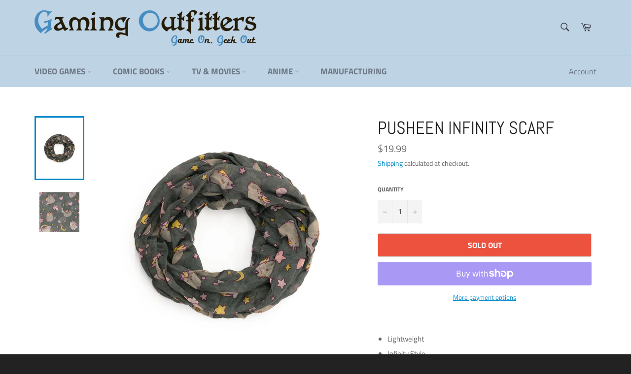

--- FILE ---
content_type: text/html; charset=utf-8
request_url: https://www.gamingoutfitters.com/products/pusheen-infinity-scarf
body_size: 32457
content:
<!doctype html>
<html class="no-js" lang="en">
<head>

  <meta charset="utf-8">
  <meta http-equiv="X-UA-Compatible" content="IE=edge,chrome=1">
  <meta name="viewport" content="width=device-width,initial-scale=1">
  <meta name="theme-color" content="#bed3e3">

  
    <link rel="shortcut icon" href="//www.gamingoutfitters.com/cdn/shop/files/gamingoutfitter_1462213288_444_b2352890-a960-4107-bbfa-94adea942b4c_32x32.jpg?v=1613701958" type="image/png">
  

  <link rel="canonical" href="https://www.gamingoutfitters.com/products/pusheen-infinity-scarf">
  <title>
  Pusheen Infinity Scarf &ndash; Gaming Outfitters
  </title>

  
    <meta name="description" content="Lightweight Infinity Style One Size 100% Polyester Officially Licensed Pusheen Merchandise">
  

  <!-- /snippets/social-meta-tags.liquid -->




<meta property="og:site_name" content="Gaming Outfitters">
<meta property="og:url" content="https://www.gamingoutfitters.com/products/pusheen-infinity-scarf">
<meta property="og:title" content="Pusheen Infinity Scarf">
<meta property="og:type" content="product">
<meta property="og:description" content="Lightweight Infinity Style One Size 100% Polyester Officially Licensed Pusheen Merchandise">

  <meta property="og:price:amount" content="19.99">
  <meta property="og:price:currency" content="USD">

<meta property="og:image" content="http://www.gamingoutfitters.com/cdn/shop/products/PusheenScarf1_1200x1200.jpg?v=1611672078"><meta property="og:image" content="http://www.gamingoutfitters.com/cdn/shop/products/PusheenScarf2_1200x1200.jpg?v=1611672078">
<meta property="og:image:secure_url" content="https://www.gamingoutfitters.com/cdn/shop/products/PusheenScarf1_1200x1200.jpg?v=1611672078"><meta property="og:image:secure_url" content="https://www.gamingoutfitters.com/cdn/shop/products/PusheenScarf2_1200x1200.jpg?v=1611672078">


<meta name="twitter:card" content="summary_large_image">
<meta name="twitter:title" content="Pusheen Infinity Scarf">
<meta name="twitter:description" content="Lightweight Infinity Style One Size 100% Polyester Officially Licensed Pusheen Merchandise">


  <script>
    document.documentElement.className = document.documentElement.className.replace('no-js', 'js');
  </script>

  <link href="//www.gamingoutfitters.com/cdn/shop/t/43/assets/theme.scss.css?v=108702161616518407951759259329" rel="stylesheet" type="text/css" media="all" />

  <script>
    window.theme = window.theme || {};

    theme.strings = {
      stockAvailable: "1 available",
      addToCart: "Add to Cart",
      soldOut: "Sold Out",
      unavailable: "Unavailable",
      noStockAvailable: "The item could not be added to your cart because there are not enough in stock.",
      willNotShipUntil: "Will not ship until [date]",
      willBeInStockAfter: "Will be in stock after [date]",
      totalCartDiscount: "You're saving [savings]",
      addressError: "Error looking up that address",
      addressNoResults: "No results for that address",
      addressQueryLimit: "You have exceeded the Google API usage limit. Consider upgrading to a \u003ca href=\"https:\/\/developers.google.com\/maps\/premium\/usage-limits\"\u003ePremium Plan\u003c\/a\u003e.",
      authError: "There was a problem authenticating your Google Maps API Key.",
      slideNumber: "Slide [slide_number], current"
    };
  </script>

  <script src="//www.gamingoutfitters.com/cdn/shop/t/43/assets/lazysizes.min.js?v=56045284683979784691572798307" async="async"></script>

  

  <script src="//www.gamingoutfitters.com/cdn/shop/t/43/assets/vendor.js?v=59352919779726365461572798308" defer="defer"></script>

  
    <script>
      window.theme = window.theme || {};
      theme.moneyFormat = "${{amount}}";
    </script>
  

  <script src="//www.gamingoutfitters.com/cdn/shop/t/43/assets/theme.js?v=33445065733304895111572798307" defer="defer"></script>

  <script>window.performance && window.performance.mark && window.performance.mark('shopify.content_for_header.start');</script><meta name="google-site-verification" content="ONkJVwWUlFky0bdsvhR_wkaoZxapGEl7T1-lq8031qM">
<meta id="shopify-digital-wallet" name="shopify-digital-wallet" content="/2336889/digital_wallets/dialog">
<meta name="shopify-checkout-api-token" content="20cf5c60b3f628ab99591e0c9639e520">
<meta id="in-context-paypal-metadata" data-shop-id="2336889" data-venmo-supported="false" data-environment="production" data-locale="en_US" data-paypal-v4="true" data-currency="USD">
<link rel="alternate" type="application/json+oembed" href="https://www.gamingoutfitters.com/products/pusheen-infinity-scarf.oembed">
<script async="async" src="/checkouts/internal/preloads.js?locale=en-US"></script>
<link rel="preconnect" href="https://shop.app" crossorigin="anonymous">
<script async="async" src="https://shop.app/checkouts/internal/preloads.js?locale=en-US&shop_id=2336889" crossorigin="anonymous"></script>
<script id="apple-pay-shop-capabilities" type="application/json">{"shopId":2336889,"countryCode":"US","currencyCode":"USD","merchantCapabilities":["supports3DS"],"merchantId":"gid:\/\/shopify\/Shop\/2336889","merchantName":"Gaming Outfitters","requiredBillingContactFields":["postalAddress","email"],"requiredShippingContactFields":["postalAddress","email"],"shippingType":"shipping","supportedNetworks":["visa","masterCard","amex","discover","elo","jcb"],"total":{"type":"pending","label":"Gaming Outfitters","amount":"1.00"},"shopifyPaymentsEnabled":true,"supportsSubscriptions":true}</script>
<script id="shopify-features" type="application/json">{"accessToken":"20cf5c60b3f628ab99591e0c9639e520","betas":["rich-media-storefront-analytics"],"domain":"www.gamingoutfitters.com","predictiveSearch":true,"shopId":2336889,"locale":"en"}</script>
<script>var Shopify = Shopify || {};
Shopify.shop = "gamingoutfitters.myshopify.com";
Shopify.locale = "en";
Shopify.currency = {"active":"USD","rate":"1.0"};
Shopify.country = "US";
Shopify.theme = {"name":"Venture","id":79110406243,"schema_name":"Venture","schema_version":"10.0.0","theme_store_id":775,"role":"main"};
Shopify.theme.handle = "null";
Shopify.theme.style = {"id":null,"handle":null};
Shopify.cdnHost = "www.gamingoutfitters.com/cdn";
Shopify.routes = Shopify.routes || {};
Shopify.routes.root = "/";</script>
<script type="module">!function(o){(o.Shopify=o.Shopify||{}).modules=!0}(window);</script>
<script>!function(o){function n(){var o=[];function n(){o.push(Array.prototype.slice.apply(arguments))}return n.q=o,n}var t=o.Shopify=o.Shopify||{};t.loadFeatures=n(),t.autoloadFeatures=n()}(window);</script>
<script>
  window.ShopifyPay = window.ShopifyPay || {};
  window.ShopifyPay.apiHost = "shop.app\/pay";
  window.ShopifyPay.redirectState = null;
</script>
<script id="shop-js-analytics" type="application/json">{"pageType":"product"}</script>
<script defer="defer" async type="module" src="//www.gamingoutfitters.com/cdn/shopifycloud/shop-js/modules/v2/client.init-shop-cart-sync_BdyHc3Nr.en.esm.js"></script>
<script defer="defer" async type="module" src="//www.gamingoutfitters.com/cdn/shopifycloud/shop-js/modules/v2/chunk.common_Daul8nwZ.esm.js"></script>
<script type="module">
  await import("//www.gamingoutfitters.com/cdn/shopifycloud/shop-js/modules/v2/client.init-shop-cart-sync_BdyHc3Nr.en.esm.js");
await import("//www.gamingoutfitters.com/cdn/shopifycloud/shop-js/modules/v2/chunk.common_Daul8nwZ.esm.js");

  window.Shopify.SignInWithShop?.initShopCartSync?.({"fedCMEnabled":true,"windoidEnabled":true});

</script>
<script>
  window.Shopify = window.Shopify || {};
  if (!window.Shopify.featureAssets) window.Shopify.featureAssets = {};
  window.Shopify.featureAssets['shop-js'] = {"shop-cart-sync":["modules/v2/client.shop-cart-sync_QYOiDySF.en.esm.js","modules/v2/chunk.common_Daul8nwZ.esm.js"],"init-fed-cm":["modules/v2/client.init-fed-cm_DchLp9rc.en.esm.js","modules/v2/chunk.common_Daul8nwZ.esm.js"],"shop-button":["modules/v2/client.shop-button_OV7bAJc5.en.esm.js","modules/v2/chunk.common_Daul8nwZ.esm.js"],"init-windoid":["modules/v2/client.init-windoid_DwxFKQ8e.en.esm.js","modules/v2/chunk.common_Daul8nwZ.esm.js"],"shop-cash-offers":["modules/v2/client.shop-cash-offers_DWtL6Bq3.en.esm.js","modules/v2/chunk.common_Daul8nwZ.esm.js","modules/v2/chunk.modal_CQq8HTM6.esm.js"],"shop-toast-manager":["modules/v2/client.shop-toast-manager_CX9r1SjA.en.esm.js","modules/v2/chunk.common_Daul8nwZ.esm.js"],"init-shop-email-lookup-coordinator":["modules/v2/client.init-shop-email-lookup-coordinator_UhKnw74l.en.esm.js","modules/v2/chunk.common_Daul8nwZ.esm.js"],"pay-button":["modules/v2/client.pay-button_DzxNnLDY.en.esm.js","modules/v2/chunk.common_Daul8nwZ.esm.js"],"avatar":["modules/v2/client.avatar_BTnouDA3.en.esm.js"],"init-shop-cart-sync":["modules/v2/client.init-shop-cart-sync_BdyHc3Nr.en.esm.js","modules/v2/chunk.common_Daul8nwZ.esm.js"],"shop-login-button":["modules/v2/client.shop-login-button_D8B466_1.en.esm.js","modules/v2/chunk.common_Daul8nwZ.esm.js","modules/v2/chunk.modal_CQq8HTM6.esm.js"],"init-customer-accounts-sign-up":["modules/v2/client.init-customer-accounts-sign-up_C8fpPm4i.en.esm.js","modules/v2/client.shop-login-button_D8B466_1.en.esm.js","modules/v2/chunk.common_Daul8nwZ.esm.js","modules/v2/chunk.modal_CQq8HTM6.esm.js"],"init-shop-for-new-customer-accounts":["modules/v2/client.init-shop-for-new-customer-accounts_CVTO0Ztu.en.esm.js","modules/v2/client.shop-login-button_D8B466_1.en.esm.js","modules/v2/chunk.common_Daul8nwZ.esm.js","modules/v2/chunk.modal_CQq8HTM6.esm.js"],"init-customer-accounts":["modules/v2/client.init-customer-accounts_dRgKMfrE.en.esm.js","modules/v2/client.shop-login-button_D8B466_1.en.esm.js","modules/v2/chunk.common_Daul8nwZ.esm.js","modules/v2/chunk.modal_CQq8HTM6.esm.js"],"shop-follow-button":["modules/v2/client.shop-follow-button_CkZpjEct.en.esm.js","modules/v2/chunk.common_Daul8nwZ.esm.js","modules/v2/chunk.modal_CQq8HTM6.esm.js"],"lead-capture":["modules/v2/client.lead-capture_BntHBhfp.en.esm.js","modules/v2/chunk.common_Daul8nwZ.esm.js","modules/v2/chunk.modal_CQq8HTM6.esm.js"],"checkout-modal":["modules/v2/client.checkout-modal_CfxcYbTm.en.esm.js","modules/v2/chunk.common_Daul8nwZ.esm.js","modules/v2/chunk.modal_CQq8HTM6.esm.js"],"shop-login":["modules/v2/client.shop-login_Da4GZ2H6.en.esm.js","modules/v2/chunk.common_Daul8nwZ.esm.js","modules/v2/chunk.modal_CQq8HTM6.esm.js"],"payment-terms":["modules/v2/client.payment-terms_MV4M3zvL.en.esm.js","modules/v2/chunk.common_Daul8nwZ.esm.js","modules/v2/chunk.modal_CQq8HTM6.esm.js"]};
</script>
<script>(function() {
  var isLoaded = false;
  function asyncLoad() {
    if (isLoaded) return;
    isLoaded = true;
    var urls = ["https:\/\/rec.autocommerce.io\/recommender_javascript?shop=gamingoutfitters.myshopify.com","https:\/\/static-us.afterpay.com\/shopify\/afterpay-attract\/afterpay-attract-widget.js?shop=gamingoutfitters.myshopify.com","https:\/\/cdn.hextom.com\/js\/quickannouncementbar.js?shop=gamingoutfitters.myshopify.com","https:\/\/na.shgcdn3.com\/pixel-collector.js?shop=gamingoutfitters.myshopify.com"];
    for (var i = 0; i < urls.length; i++) {
      var s = document.createElement('script');
      s.type = 'text/javascript';
      s.async = true;
      s.src = urls[i];
      var x = document.getElementsByTagName('script')[0];
      x.parentNode.insertBefore(s, x);
    }
  };
  if(window.attachEvent) {
    window.attachEvent('onload', asyncLoad);
  } else {
    window.addEventListener('load', asyncLoad, false);
  }
})();</script>
<script id="__st">var __st={"a":2336889,"offset":-18000,"reqid":"005ee00f-d9b5-4b39-92ae-2f22f0c86863-1768945263","pageurl":"www.gamingoutfitters.com\/products\/pusheen-infinity-scarf","u":"b223cfac7d82","p":"product","rtyp":"product","rid":4779962826851};</script>
<script>window.ShopifyPaypalV4VisibilityTracking = true;</script>
<script id="captcha-bootstrap">!function(){'use strict';const t='contact',e='account',n='new_comment',o=[[t,t],['blogs',n],['comments',n],[t,'customer']],c=[[e,'customer_login'],[e,'guest_login'],[e,'recover_customer_password'],[e,'create_customer']],r=t=>t.map((([t,e])=>`form[action*='/${t}']:not([data-nocaptcha='true']) input[name='form_type'][value='${e}']`)).join(','),a=t=>()=>t?[...document.querySelectorAll(t)].map((t=>t.form)):[];function s(){const t=[...o],e=r(t);return a(e)}const i='password',u='form_key',d=['recaptcha-v3-token','g-recaptcha-response','h-captcha-response',i],f=()=>{try{return window.sessionStorage}catch{return}},m='__shopify_v',_=t=>t.elements[u];function p(t,e,n=!1){try{const o=window.sessionStorage,c=JSON.parse(o.getItem(e)),{data:r}=function(t){const{data:e,action:n}=t;return t[m]||n?{data:e,action:n}:{data:t,action:n}}(c);for(const[e,n]of Object.entries(r))t.elements[e]&&(t.elements[e].value=n);n&&o.removeItem(e)}catch(o){console.error('form repopulation failed',{error:o})}}const l='form_type',E='cptcha';function T(t){t.dataset[E]=!0}const w=window,h=w.document,L='Shopify',v='ce_forms',y='captcha';let A=!1;((t,e)=>{const n=(g='f06e6c50-85a8-45c8-87d0-21a2b65856fe',I='https://cdn.shopify.com/shopifycloud/storefront-forms-hcaptcha/ce_storefront_forms_captcha_hcaptcha.v1.5.2.iife.js',D={infoText:'Protected by hCaptcha',privacyText:'Privacy',termsText:'Terms'},(t,e,n)=>{const o=w[L][v],c=o.bindForm;if(c)return c(t,g,e,D).then(n);var r;o.q.push([[t,g,e,D],n]),r=I,A||(h.body.append(Object.assign(h.createElement('script'),{id:'captcha-provider',async:!0,src:r})),A=!0)});var g,I,D;w[L]=w[L]||{},w[L][v]=w[L][v]||{},w[L][v].q=[],w[L][y]=w[L][y]||{},w[L][y].protect=function(t,e){n(t,void 0,e),T(t)},Object.freeze(w[L][y]),function(t,e,n,w,h,L){const[v,y,A,g]=function(t,e,n){const i=e?o:[],u=t?c:[],d=[...i,...u],f=r(d),m=r(i),_=r(d.filter((([t,e])=>n.includes(e))));return[a(f),a(m),a(_),s()]}(w,h,L),I=t=>{const e=t.target;return e instanceof HTMLFormElement?e:e&&e.form},D=t=>v().includes(t);t.addEventListener('submit',(t=>{const e=I(t);if(!e)return;const n=D(e)&&!e.dataset.hcaptchaBound&&!e.dataset.recaptchaBound,o=_(e),c=g().includes(e)&&(!o||!o.value);(n||c)&&t.preventDefault(),c&&!n&&(function(t){try{if(!f())return;!function(t){const e=f();if(!e)return;const n=_(t);if(!n)return;const o=n.value;o&&e.removeItem(o)}(t);const e=Array.from(Array(32),(()=>Math.random().toString(36)[2])).join('');!function(t,e){_(t)||t.append(Object.assign(document.createElement('input'),{type:'hidden',name:u})),t.elements[u].value=e}(t,e),function(t,e){const n=f();if(!n)return;const o=[...t.querySelectorAll(`input[type='${i}']`)].map((({name:t})=>t)),c=[...d,...o],r={};for(const[a,s]of new FormData(t).entries())c.includes(a)||(r[a]=s);n.setItem(e,JSON.stringify({[m]:1,action:t.action,data:r}))}(t,e)}catch(e){console.error('failed to persist form',e)}}(e),e.submit())}));const S=(t,e)=>{t&&!t.dataset[E]&&(n(t,e.some((e=>e===t))),T(t))};for(const o of['focusin','change'])t.addEventListener(o,(t=>{const e=I(t);D(e)&&S(e,y())}));const B=e.get('form_key'),M=e.get(l),P=B&&M;t.addEventListener('DOMContentLoaded',(()=>{const t=y();if(P)for(const e of t)e.elements[l].value===M&&p(e,B);[...new Set([...A(),...v().filter((t=>'true'===t.dataset.shopifyCaptcha))])].forEach((e=>S(e,t)))}))}(h,new URLSearchParams(w.location.search),n,t,e,['guest_login'])})(!0,!0)}();</script>
<script integrity="sha256-4kQ18oKyAcykRKYeNunJcIwy7WH5gtpwJnB7kiuLZ1E=" data-source-attribution="shopify.loadfeatures" defer="defer" src="//www.gamingoutfitters.com/cdn/shopifycloud/storefront/assets/storefront/load_feature-a0a9edcb.js" crossorigin="anonymous"></script>
<script crossorigin="anonymous" defer="defer" src="//www.gamingoutfitters.com/cdn/shopifycloud/storefront/assets/shopify_pay/storefront-65b4c6d7.js?v=20250812"></script>
<script data-source-attribution="shopify.dynamic_checkout.dynamic.init">var Shopify=Shopify||{};Shopify.PaymentButton=Shopify.PaymentButton||{isStorefrontPortableWallets:!0,init:function(){window.Shopify.PaymentButton.init=function(){};var t=document.createElement("script");t.src="https://www.gamingoutfitters.com/cdn/shopifycloud/portable-wallets/latest/portable-wallets.en.js",t.type="module",document.head.appendChild(t)}};
</script>
<script data-source-attribution="shopify.dynamic_checkout.buyer_consent">
  function portableWalletsHideBuyerConsent(e){var t=document.getElementById("shopify-buyer-consent"),n=document.getElementById("shopify-subscription-policy-button");t&&n&&(t.classList.add("hidden"),t.setAttribute("aria-hidden","true"),n.removeEventListener("click",e))}function portableWalletsShowBuyerConsent(e){var t=document.getElementById("shopify-buyer-consent"),n=document.getElementById("shopify-subscription-policy-button");t&&n&&(t.classList.remove("hidden"),t.removeAttribute("aria-hidden"),n.addEventListener("click",e))}window.Shopify?.PaymentButton&&(window.Shopify.PaymentButton.hideBuyerConsent=portableWalletsHideBuyerConsent,window.Shopify.PaymentButton.showBuyerConsent=portableWalletsShowBuyerConsent);
</script>
<script>
  function portableWalletsCleanup(e){e&&e.src&&console.error("Failed to load portable wallets script "+e.src);var t=document.querySelectorAll("shopify-accelerated-checkout .shopify-payment-button__skeleton, shopify-accelerated-checkout-cart .wallet-cart-button__skeleton"),e=document.getElementById("shopify-buyer-consent");for(let e=0;e<t.length;e++)t[e].remove();e&&e.remove()}function portableWalletsNotLoadedAsModule(e){e instanceof ErrorEvent&&"string"==typeof e.message&&e.message.includes("import.meta")&&"string"==typeof e.filename&&e.filename.includes("portable-wallets")&&(window.removeEventListener("error",portableWalletsNotLoadedAsModule),window.Shopify.PaymentButton.failedToLoad=e,"loading"===document.readyState?document.addEventListener("DOMContentLoaded",window.Shopify.PaymentButton.init):window.Shopify.PaymentButton.init())}window.addEventListener("error",portableWalletsNotLoadedAsModule);
</script>

<script type="module" src="https://www.gamingoutfitters.com/cdn/shopifycloud/portable-wallets/latest/portable-wallets.en.js" onError="portableWalletsCleanup(this)" crossorigin="anonymous"></script>
<script nomodule>
  document.addEventListener("DOMContentLoaded", portableWalletsCleanup);
</script>

<link id="shopify-accelerated-checkout-styles" rel="stylesheet" media="screen" href="https://www.gamingoutfitters.com/cdn/shopifycloud/portable-wallets/latest/accelerated-checkout-backwards-compat.css" crossorigin="anonymous">
<style id="shopify-accelerated-checkout-cart">
        #shopify-buyer-consent {
  margin-top: 1em;
  display: inline-block;
  width: 100%;
}

#shopify-buyer-consent.hidden {
  display: none;
}

#shopify-subscription-policy-button {
  background: none;
  border: none;
  padding: 0;
  text-decoration: underline;
  font-size: inherit;
  cursor: pointer;
}

#shopify-subscription-policy-button::before {
  box-shadow: none;
}

      </style>

<script>window.performance && window.performance.mark && window.performance.mark('shopify.content_for_header.end');</script>

  

  

<script type="text/javascript">
  
    window.SHG_CUSTOMER = null;
  
</script>










<!-- BEGIN app block: shopify://apps/buddha-mega-menu-navigation/blocks/megamenu/dbb4ce56-bf86-4830-9b3d-16efbef51c6f -->
<script>
        var productImageAndPrice = [],
            collectionImages = [],
            articleImages = [],
            mmLivIcons = false,
            mmFlipClock = false,
            mmFixesUseJquery = false,
            mmNumMMI = 1,
            mmSchemaTranslation = {},
            mmMenuStrings =  [] ,
            mmShopLocale = "en",
            mmShopLocaleCollectionsRoute = "/collections",
            mmSchemaDesignJSON = "[{\"action\":\"design\",\"setting\":\"font_family\",\"value\":\"Default\"},{\"action\":\"design\",\"setting\":\"font_size\",\"value\":\"13px\"},{\"action\":\"design\",\"setting\":\"text_color\",\"value\":\"#222222\"},{\"action\":\"design\",\"setting\":\"link_hover_color\",\"value\":\"#0da19a\"},{\"action\":\"design\",\"setting\":\"link_color\",\"value\":\"#4e4e4e\"},{\"action\":\"design\",\"setting\":\"background_hover_color\",\"value\":\"#f9f9f9\"},{\"action\":\"design\",\"setting\":\"background_color\",\"value\":\"#ffffff\"},{\"action\":\"design\",\"setting\":\"price_color\",\"value\":\"#0da19a\"},{\"action\":\"design\",\"setting\":\"contact_right_btn_text_color\",\"value\":\"#ffffff\"},{\"action\":\"design\",\"setting\":\"contact_right_btn_bg_color\",\"value\":\"#213236\"},{\"action\":\"design\",\"setting\":\"contact_left_bg_color\",\"value\":\"#213236\"},{\"action\":\"design\",\"setting\":\"contact_left_alt_color\",\"value\":\"#943d16\"},{\"action\":\"design\",\"setting\":\"contact_left_text_color\",\"value\":\"#f1f1f0\"},{\"action\":\"design\",\"setting\":\"addtocart_enable\",\"value\":\"true\"},{\"action\":\"design\",\"setting\":\"addtocart_text_color\",\"value\":\"#333333\"},{\"action\":\"design\",\"setting\":\"addtocart_background_color\",\"value\":\"#ffffff\"},{\"action\":\"design\",\"setting\":\"addtocart_text_hover_color\",\"value\":\"#ffffff\"},{\"action\":\"design\",\"setting\":\"addtocart_background_hover_color\",\"value\":\"#0da19a\"},{\"action\":\"design\",\"setting\":\"countdown_color\",\"value\":\"#ffffff\"},{\"action\":\"design\",\"setting\":\"countdown_background_color\",\"value\":\"#333333\"},{\"action\":\"design\",\"setting\":\"vertical_font_family\",\"value\":\"Default\"},{\"action\":\"design\",\"setting\":\"vertical_font_size\",\"value\":\"13px\"},{\"action\":\"design\",\"setting\":\"vertical_text_color\",\"value\":\"#ffffff\"},{\"action\":\"design\",\"setting\":\"vertical_link_color\",\"value\":\"#ffffff\"},{\"action\":\"design\",\"setting\":\"vertical_link_hover_color\",\"value\":\"#ffffff\"},{\"action\":\"design\",\"setting\":\"vertical_price_color\",\"value\":\"#ffffff\"},{\"action\":\"design\",\"setting\":\"vertical_contact_right_btn_text_color\",\"value\":\"#ffffff\"},{\"action\":\"design\",\"setting\":\"vertical_addtocart_enable\",\"value\":\"true\"},{\"action\":\"design\",\"setting\":\"vertical_addtocart_text_color\",\"value\":\"#ffffff\"},{\"action\":\"design\",\"setting\":\"vertical_countdown_color\",\"value\":\"#ffffff\"},{\"action\":\"design\",\"setting\":\"vertical_countdown_background_color\",\"value\":\"#333333\"},{\"action\":\"design\",\"setting\":\"vertical_background_color\",\"value\":\"#1f2021\"},{\"action\":\"design\",\"setting\":\"vertical_addtocart_background_color\",\"value\":\"#5f5858\"},{\"action\":\"design\",\"setting\":\"vertical_contact_right_btn_bg_color\",\"value\":\"#444444\"},{\"action\":\"design\",\"setting\":\"vertical_contact_left_alt_color\",\"value\":\"#444444\"}]",
            mmDomChangeSkipUl = "",
            buddhaMegaMenuShop = "gamingoutfitters.myshopify.com",
            mmWireframeCompression = "0",
            mmExtensionAssetUrl = "https://cdn.shopify.com/extensions/019abe06-4a3f-7763-88da-170e1b54169b/mega-menu-151/assets/";var bestSellersHTML = '';var newestProductsHTML = '';/* get link lists api */
        var linkLists={"main-menu" : {"title":"Shop By Platform", "items":["/pages/nintendo","/pages/pc","/pages/playstation","/pages/xbox","/collections/all-video-games",]},"footer" : {"title":"Navigation", "items":["/search","/","/pages/contact-us",]},"main-menu-1" : {"title":"Main Menu", "items":["/collections/all-video-games","/collections/all-comics","/collections/all-tv-movies","/collections/all-anime","/pages/manufacturing",]},"customer-account-main-menu" : {"title":"Customer account main menu", "items":["/","https://shopify.com/2336889/account/orders?locale=en&amp;region_country=US",]},};/*ENDPARSE*/

        

        /* set product prices *//* get the collection images *//* get the article images *//* customer fixes */
        var mmThemeFixesAfter = function(){ if (tempMenuObject.u.querySelector(".site-nav--active.buddha-menu-item") == null) { mmForEach(tempMenuObject.u, ".buddha-menu-item", function(el){ el.classList.add("site-nav--active"); }); } mmAddStyle(" .horizontal-mega-menu { white-space: normal; } ", "themeScript"); }; 
        

        var mmWireframe = {"html" : "<li class=\"buddha-menu-item\"  ><a data-href=\"no-link\" href=\"javascript:void(0);\" aria-label=\"Home\" data-no-instant=\"\" onclick=\"mmGoToPage(this, event); return false;\"  ><i class=\"mm-icon static fas fa-home\" aria-hidden=\"true\"></i><span class=\"mm-title\">Home</span><i class=\"mm-arrow mm-angle-down\" aria-hidden=\"true\"></i><span class=\"toggle-menu-btn\" style=\"display:none;\" title=\"Toggle menu\" onclick=\"return toggleSubmenu(this)\"><span class=\"mm-arrow-icon\"><span class=\"bar-one\"></span><span class=\"bar-two\"></span></span></span></a><ul class=\"mm-submenu simple   mm-last-level\"><li submenu-columns=\"1\" item-type=\"featured-collection\"  ><div class=\"mega-menu-item-container\"  ><div class=\"mm-image-container\"  ><div class=\"mm-image\"  ><a data-href=\"no-link\" href=\"javascript:void(0);\" aria-label=\"All Apparel\" data-no-instant=\"\" onclick=\"mmGoToPage(this, event); return false;\"  ><img data-src=\"\"  class=\"get-collection-image\"  data-id=\"185445764\"></a></div></div><a data-href=\"no-link\" href=\"javascript:void(0);\" aria-label=\"All Apparel\" data-no-instant=\"\" onclick=\"mmGoToPage(this, event); return false;\" class=\"mm-featured-title\"  ><i class=\"mm-icon static fas fa-shopping-cart\" aria-hidden=\"true\"></i><span class=\"mm-title\">All Apparel</span></a><div class=\"mega-menu-prices get-mega-menu-prices\" data-id=\"185445764\"></div></div></li></ul></li>" };

        function mmLoadJS(file, async = true) {
            let script = document.createElement("script");
            script.setAttribute("src", file);
            script.setAttribute("data-no-instant", "");
            script.setAttribute("type", "text/javascript");
            script.setAttribute("async", async);
            document.head.appendChild(script);
        }
        function mmLoadCSS(file) {  
            var style = document.createElement('link');
            style.href = file;
            style.type = 'text/css';
            style.rel = 'stylesheet';
            document.head.append(style); 
        }
              
        var mmDisableWhenResIsLowerThan = '';
        var mmLoadResources = (mmDisableWhenResIsLowerThan == '' || mmDisableWhenResIsLowerThan == 0 || (mmDisableWhenResIsLowerThan > 0 && window.innerWidth>=mmDisableWhenResIsLowerThan));
        if (mmLoadResources) {
            /* load resources via js injection */
            mmLoadJS("https://cdn.shopify.com/extensions/019abe06-4a3f-7763-88da-170e1b54169b/mega-menu-151/assets/buddha-megamenu.js");
            
            mmLoadCSS("https://cdn.shopify.com/extensions/019abe06-4a3f-7763-88da-170e1b54169b/mega-menu-151/assets/buddha-megamenu2.css");mmLoadCSS("https://cdn.shopify.com/extensions/019abe06-4a3f-7763-88da-170e1b54169b/mega-menu-151/assets/fontawesome.css");}
    </script><!-- HIDE ORIGINAL MENU --><style id="mmHideOriginalMenuStyle"> #SiteNav {visibility: hidden !important;} </style>
        <script>
            setTimeout(function(){
                var mmHideStyle  = document.querySelector("#mmHideOriginalMenuStyle");
                if (mmHideStyle) mmHideStyle.parentNode.removeChild(mmHideStyle);
            },10000);
        </script>
<!-- END app block --><link href="https://monorail-edge.shopifysvc.com" rel="dns-prefetch">
<script>(function(){if ("sendBeacon" in navigator && "performance" in window) {try {var session_token_from_headers = performance.getEntriesByType('navigation')[0].serverTiming.find(x => x.name == '_s').description;} catch {var session_token_from_headers = undefined;}var session_cookie_matches = document.cookie.match(/_shopify_s=([^;]*)/);var session_token_from_cookie = session_cookie_matches && session_cookie_matches.length === 2 ? session_cookie_matches[1] : "";var session_token = session_token_from_headers || session_token_from_cookie || "";function handle_abandonment_event(e) {var entries = performance.getEntries().filter(function(entry) {return /monorail-edge.shopifysvc.com/.test(entry.name);});if (!window.abandonment_tracked && entries.length === 0) {window.abandonment_tracked = true;var currentMs = Date.now();var navigation_start = performance.timing.navigationStart;var payload = {shop_id: 2336889,url: window.location.href,navigation_start,duration: currentMs - navigation_start,session_token,page_type: "product"};window.navigator.sendBeacon("https://monorail-edge.shopifysvc.com/v1/produce", JSON.stringify({schema_id: "online_store_buyer_site_abandonment/1.1",payload: payload,metadata: {event_created_at_ms: currentMs,event_sent_at_ms: currentMs}}));}}window.addEventListener('pagehide', handle_abandonment_event);}}());</script>
<script id="web-pixels-manager-setup">(function e(e,d,r,n,o){if(void 0===o&&(o={}),!Boolean(null===(a=null===(i=window.Shopify)||void 0===i?void 0:i.analytics)||void 0===a?void 0:a.replayQueue)){var i,a;window.Shopify=window.Shopify||{};var t=window.Shopify;t.analytics=t.analytics||{};var s=t.analytics;s.replayQueue=[],s.publish=function(e,d,r){return s.replayQueue.push([e,d,r]),!0};try{self.performance.mark("wpm:start")}catch(e){}var l=function(){var e={modern:/Edge?\/(1{2}[4-9]|1[2-9]\d|[2-9]\d{2}|\d{4,})\.\d+(\.\d+|)|Firefox\/(1{2}[4-9]|1[2-9]\d|[2-9]\d{2}|\d{4,})\.\d+(\.\d+|)|Chrom(ium|e)\/(9{2}|\d{3,})\.\d+(\.\d+|)|(Maci|X1{2}).+ Version\/(15\.\d+|(1[6-9]|[2-9]\d|\d{3,})\.\d+)([,.]\d+|)( \(\w+\)|)( Mobile\/\w+|) Safari\/|Chrome.+OPR\/(9{2}|\d{3,})\.\d+\.\d+|(CPU[ +]OS|iPhone[ +]OS|CPU[ +]iPhone|CPU IPhone OS|CPU iPad OS)[ +]+(15[._]\d+|(1[6-9]|[2-9]\d|\d{3,})[._]\d+)([._]\d+|)|Android:?[ /-](13[3-9]|1[4-9]\d|[2-9]\d{2}|\d{4,})(\.\d+|)(\.\d+|)|Android.+Firefox\/(13[5-9]|1[4-9]\d|[2-9]\d{2}|\d{4,})\.\d+(\.\d+|)|Android.+Chrom(ium|e)\/(13[3-9]|1[4-9]\d|[2-9]\d{2}|\d{4,})\.\d+(\.\d+|)|SamsungBrowser\/([2-9]\d|\d{3,})\.\d+/,legacy:/Edge?\/(1[6-9]|[2-9]\d|\d{3,})\.\d+(\.\d+|)|Firefox\/(5[4-9]|[6-9]\d|\d{3,})\.\d+(\.\d+|)|Chrom(ium|e)\/(5[1-9]|[6-9]\d|\d{3,})\.\d+(\.\d+|)([\d.]+$|.*Safari\/(?![\d.]+ Edge\/[\d.]+$))|(Maci|X1{2}).+ Version\/(10\.\d+|(1[1-9]|[2-9]\d|\d{3,})\.\d+)([,.]\d+|)( \(\w+\)|)( Mobile\/\w+|) Safari\/|Chrome.+OPR\/(3[89]|[4-9]\d|\d{3,})\.\d+\.\d+|(CPU[ +]OS|iPhone[ +]OS|CPU[ +]iPhone|CPU IPhone OS|CPU iPad OS)[ +]+(10[._]\d+|(1[1-9]|[2-9]\d|\d{3,})[._]\d+)([._]\d+|)|Android:?[ /-](13[3-9]|1[4-9]\d|[2-9]\d{2}|\d{4,})(\.\d+|)(\.\d+|)|Mobile Safari.+OPR\/([89]\d|\d{3,})\.\d+\.\d+|Android.+Firefox\/(13[5-9]|1[4-9]\d|[2-9]\d{2}|\d{4,})\.\d+(\.\d+|)|Android.+Chrom(ium|e)\/(13[3-9]|1[4-9]\d|[2-9]\d{2}|\d{4,})\.\d+(\.\d+|)|Android.+(UC? ?Browser|UCWEB|U3)[ /]?(15\.([5-9]|\d{2,})|(1[6-9]|[2-9]\d|\d{3,})\.\d+)\.\d+|SamsungBrowser\/(5\.\d+|([6-9]|\d{2,})\.\d+)|Android.+MQ{2}Browser\/(14(\.(9|\d{2,})|)|(1[5-9]|[2-9]\d|\d{3,})(\.\d+|))(\.\d+|)|K[Aa][Ii]OS\/(3\.\d+|([4-9]|\d{2,})\.\d+)(\.\d+|)/},d=e.modern,r=e.legacy,n=navigator.userAgent;return n.match(d)?"modern":n.match(r)?"legacy":"unknown"}(),u="modern"===l?"modern":"legacy",c=(null!=n?n:{modern:"",legacy:""})[u],f=function(e){return[e.baseUrl,"/wpm","/b",e.hashVersion,"modern"===e.buildTarget?"m":"l",".js"].join("")}({baseUrl:d,hashVersion:r,buildTarget:u}),m=function(e){var d=e.version,r=e.bundleTarget,n=e.surface,o=e.pageUrl,i=e.monorailEndpoint;return{emit:function(e){var a=e.status,t=e.errorMsg,s=(new Date).getTime(),l=JSON.stringify({metadata:{event_sent_at_ms:s},events:[{schema_id:"web_pixels_manager_load/3.1",payload:{version:d,bundle_target:r,page_url:o,status:a,surface:n,error_msg:t},metadata:{event_created_at_ms:s}}]});if(!i)return console&&console.warn&&console.warn("[Web Pixels Manager] No Monorail endpoint provided, skipping logging."),!1;try{return self.navigator.sendBeacon.bind(self.navigator)(i,l)}catch(e){}var u=new XMLHttpRequest;try{return u.open("POST",i,!0),u.setRequestHeader("Content-Type","text/plain"),u.send(l),!0}catch(e){return console&&console.warn&&console.warn("[Web Pixels Manager] Got an unhandled error while logging to Monorail."),!1}}}}({version:r,bundleTarget:l,surface:e.surface,pageUrl:self.location.href,monorailEndpoint:e.monorailEndpoint});try{o.browserTarget=l,function(e){var d=e.src,r=e.async,n=void 0===r||r,o=e.onload,i=e.onerror,a=e.sri,t=e.scriptDataAttributes,s=void 0===t?{}:t,l=document.createElement("script"),u=document.querySelector("head"),c=document.querySelector("body");if(l.async=n,l.src=d,a&&(l.integrity=a,l.crossOrigin="anonymous"),s)for(var f in s)if(Object.prototype.hasOwnProperty.call(s,f))try{l.dataset[f]=s[f]}catch(e){}if(o&&l.addEventListener("load",o),i&&l.addEventListener("error",i),u)u.appendChild(l);else{if(!c)throw new Error("Did not find a head or body element to append the script");c.appendChild(l)}}({src:f,async:!0,onload:function(){if(!function(){var e,d;return Boolean(null===(d=null===(e=window.Shopify)||void 0===e?void 0:e.analytics)||void 0===d?void 0:d.initialized)}()){var d=window.webPixelsManager.init(e)||void 0;if(d){var r=window.Shopify.analytics;r.replayQueue.forEach((function(e){var r=e[0],n=e[1],o=e[2];d.publishCustomEvent(r,n,o)})),r.replayQueue=[],r.publish=d.publishCustomEvent,r.visitor=d.visitor,r.initialized=!0}}},onerror:function(){return m.emit({status:"failed",errorMsg:"".concat(f," has failed to load")})},sri:function(e){var d=/^sha384-[A-Za-z0-9+/=]+$/;return"string"==typeof e&&d.test(e)}(c)?c:"",scriptDataAttributes:o}),m.emit({status:"loading"})}catch(e){m.emit({status:"failed",errorMsg:(null==e?void 0:e.message)||"Unknown error"})}}})({shopId: 2336889,storefrontBaseUrl: "https://www.gamingoutfitters.com",extensionsBaseUrl: "https://extensions.shopifycdn.com/cdn/shopifycloud/web-pixels-manager",monorailEndpoint: "https://monorail-edge.shopifysvc.com/unstable/produce_batch",surface: "storefront-renderer",enabledBetaFlags: ["2dca8a86"],webPixelsConfigList: [{"id":"1484095782","configuration":"{\"site_id\":\"6635e8be-8b3c-4b8c-b0d6-687850d47107\",\"analytics_endpoint\":\"https:\\\/\\\/na.shgcdn3.com\"}","eventPayloadVersion":"v1","runtimeContext":"STRICT","scriptVersion":"695709fc3f146fa50a25299517a954f2","type":"APP","apiClientId":1158168,"privacyPurposes":["ANALYTICS","MARKETING","SALE_OF_DATA"],"dataSharingAdjustments":{"protectedCustomerApprovalScopes":["read_customer_personal_data"]}},{"id":"769425702","configuration":"{\"config\":\"{\\\"pixel_id\\\":\\\"G-PPL7ZSD2YN\\\",\\\"target_country\\\":\\\"US\\\",\\\"gtag_events\\\":[{\\\"type\\\":\\\"search\\\",\\\"action_label\\\":[\\\"G-PPL7ZSD2YN\\\",\\\"AW-837246819\\\/nF6HCP-k_IcBEOO-nY8D\\\"]},{\\\"type\\\":\\\"begin_checkout\\\",\\\"action_label\\\":[\\\"G-PPL7ZSD2YN\\\",\\\"AW-837246819\\\/B-ITCPyk_IcBEOO-nY8D\\\"]},{\\\"type\\\":\\\"view_item\\\",\\\"action_label\\\":[\\\"G-PPL7ZSD2YN\\\",\\\"AW-837246819\\\/QFhhCPak_IcBEOO-nY8D\\\",\\\"MC-FNQL42L5Z8\\\"]},{\\\"type\\\":\\\"purchase\\\",\\\"action_label\\\":[\\\"G-PPL7ZSD2YN\\\",\\\"AW-837246819\\\/wdZPCPOk_IcBEOO-nY8D\\\",\\\"MC-FNQL42L5Z8\\\"]},{\\\"type\\\":\\\"page_view\\\",\\\"action_label\\\":[\\\"G-PPL7ZSD2YN\\\",\\\"AW-837246819\\\/vs6ECPCk_IcBEOO-nY8D\\\",\\\"MC-FNQL42L5Z8\\\"]},{\\\"type\\\":\\\"add_payment_info\\\",\\\"action_label\\\":[\\\"G-PPL7ZSD2YN\\\",\\\"AW-837246819\\\/ELWMCIKl_IcBEOO-nY8D\\\"]},{\\\"type\\\":\\\"add_to_cart\\\",\\\"action_label\\\":[\\\"G-PPL7ZSD2YN\\\",\\\"AW-837246819\\\/yUovCPmk_IcBEOO-nY8D\\\"]}],\\\"enable_monitoring_mode\\\":false}\"}","eventPayloadVersion":"v1","runtimeContext":"OPEN","scriptVersion":"b2a88bafab3e21179ed38636efcd8a93","type":"APP","apiClientId":1780363,"privacyPurposes":[],"dataSharingAdjustments":{"protectedCustomerApprovalScopes":["read_customer_address","read_customer_email","read_customer_name","read_customer_personal_data","read_customer_phone"]}},{"id":"300581158","configuration":"{\"pixel_id\":\"943735962464384\",\"pixel_type\":\"facebook_pixel\",\"metaapp_system_user_token\":\"-\"}","eventPayloadVersion":"v1","runtimeContext":"OPEN","scriptVersion":"ca16bc87fe92b6042fbaa3acc2fbdaa6","type":"APP","apiClientId":2329312,"privacyPurposes":["ANALYTICS","MARKETING","SALE_OF_DATA"],"dataSharingAdjustments":{"protectedCustomerApprovalScopes":["read_customer_address","read_customer_email","read_customer_name","read_customer_personal_data","read_customer_phone"]}},{"id":"219218214","configuration":"{\"tagID\":\"2613217138128\"}","eventPayloadVersion":"v1","runtimeContext":"STRICT","scriptVersion":"18031546ee651571ed29edbe71a3550b","type":"APP","apiClientId":3009811,"privacyPurposes":["ANALYTICS","MARKETING","SALE_OF_DATA"],"dataSharingAdjustments":{"protectedCustomerApprovalScopes":["read_customer_address","read_customer_email","read_customer_name","read_customer_personal_data","read_customer_phone"]}},{"id":"shopify-app-pixel","configuration":"{}","eventPayloadVersion":"v1","runtimeContext":"STRICT","scriptVersion":"0450","apiClientId":"shopify-pixel","type":"APP","privacyPurposes":["ANALYTICS","MARKETING"]},{"id":"shopify-custom-pixel","eventPayloadVersion":"v1","runtimeContext":"LAX","scriptVersion":"0450","apiClientId":"shopify-pixel","type":"CUSTOM","privacyPurposes":["ANALYTICS","MARKETING"]}],isMerchantRequest: false,initData: {"shop":{"name":"Gaming Outfitters","paymentSettings":{"currencyCode":"USD"},"myshopifyDomain":"gamingoutfitters.myshopify.com","countryCode":"US","storefrontUrl":"https:\/\/www.gamingoutfitters.com"},"customer":null,"cart":null,"checkout":null,"productVariants":[{"price":{"amount":19.99,"currencyCode":"USD"},"product":{"title":"Pusheen Infinity Scarf","vendor":"Gaming Outfitters","id":"4779962826851","untranslatedTitle":"Pusheen Infinity Scarf","url":"\/products\/pusheen-infinity-scarf","type":"Scarf"},"id":"33399176593507","image":{"src":"\/\/www.gamingoutfitters.com\/cdn\/shop\/products\/PusheenScarf1.jpg?v=1611672078"},"sku":"Pusheen Scarf","title":"Default Title","untranslatedTitle":"Default Title"}],"purchasingCompany":null},},"https://www.gamingoutfitters.com/cdn","fcfee988w5aeb613cpc8e4bc33m6693e112",{"modern":"","legacy":""},{"shopId":"2336889","storefrontBaseUrl":"https:\/\/www.gamingoutfitters.com","extensionBaseUrl":"https:\/\/extensions.shopifycdn.com\/cdn\/shopifycloud\/web-pixels-manager","surface":"storefront-renderer","enabledBetaFlags":"[\"2dca8a86\"]","isMerchantRequest":"false","hashVersion":"fcfee988w5aeb613cpc8e4bc33m6693e112","publish":"custom","events":"[[\"page_viewed\",{}],[\"product_viewed\",{\"productVariant\":{\"price\":{\"amount\":19.99,\"currencyCode\":\"USD\"},\"product\":{\"title\":\"Pusheen Infinity Scarf\",\"vendor\":\"Gaming Outfitters\",\"id\":\"4779962826851\",\"untranslatedTitle\":\"Pusheen Infinity Scarf\",\"url\":\"\/products\/pusheen-infinity-scarf\",\"type\":\"Scarf\"},\"id\":\"33399176593507\",\"image\":{\"src\":\"\/\/www.gamingoutfitters.com\/cdn\/shop\/products\/PusheenScarf1.jpg?v=1611672078\"},\"sku\":\"Pusheen Scarf\",\"title\":\"Default Title\",\"untranslatedTitle\":\"Default Title\"}}]]"});</script><script>
  window.ShopifyAnalytics = window.ShopifyAnalytics || {};
  window.ShopifyAnalytics.meta = window.ShopifyAnalytics.meta || {};
  window.ShopifyAnalytics.meta.currency = 'USD';
  var meta = {"product":{"id":4779962826851,"gid":"gid:\/\/shopify\/Product\/4779962826851","vendor":"Gaming Outfitters","type":"Scarf","handle":"pusheen-infinity-scarf","variants":[{"id":33399176593507,"price":1999,"name":"Pusheen Infinity Scarf","public_title":null,"sku":"Pusheen Scarf"}],"remote":false},"page":{"pageType":"product","resourceType":"product","resourceId":4779962826851,"requestId":"005ee00f-d9b5-4b39-92ae-2f22f0c86863-1768945263"}};
  for (var attr in meta) {
    window.ShopifyAnalytics.meta[attr] = meta[attr];
  }
</script>
<script class="analytics">
  (function () {
    var customDocumentWrite = function(content) {
      var jquery = null;

      if (window.jQuery) {
        jquery = window.jQuery;
      } else if (window.Checkout && window.Checkout.$) {
        jquery = window.Checkout.$;
      }

      if (jquery) {
        jquery('body').append(content);
      }
    };

    var hasLoggedConversion = function(token) {
      if (token) {
        return document.cookie.indexOf('loggedConversion=' + token) !== -1;
      }
      return false;
    }

    var setCookieIfConversion = function(token) {
      if (token) {
        var twoMonthsFromNow = new Date(Date.now());
        twoMonthsFromNow.setMonth(twoMonthsFromNow.getMonth() + 2);

        document.cookie = 'loggedConversion=' + token + '; expires=' + twoMonthsFromNow;
      }
    }

    var trekkie = window.ShopifyAnalytics.lib = window.trekkie = window.trekkie || [];
    if (trekkie.integrations) {
      return;
    }
    trekkie.methods = [
      'identify',
      'page',
      'ready',
      'track',
      'trackForm',
      'trackLink'
    ];
    trekkie.factory = function(method) {
      return function() {
        var args = Array.prototype.slice.call(arguments);
        args.unshift(method);
        trekkie.push(args);
        return trekkie;
      };
    };
    for (var i = 0; i < trekkie.methods.length; i++) {
      var key = trekkie.methods[i];
      trekkie[key] = trekkie.factory(key);
    }
    trekkie.load = function(config) {
      trekkie.config = config || {};
      trekkie.config.initialDocumentCookie = document.cookie;
      var first = document.getElementsByTagName('script')[0];
      var script = document.createElement('script');
      script.type = 'text/javascript';
      script.onerror = function(e) {
        var scriptFallback = document.createElement('script');
        scriptFallback.type = 'text/javascript';
        scriptFallback.onerror = function(error) {
                var Monorail = {
      produce: function produce(monorailDomain, schemaId, payload) {
        var currentMs = new Date().getTime();
        var event = {
          schema_id: schemaId,
          payload: payload,
          metadata: {
            event_created_at_ms: currentMs,
            event_sent_at_ms: currentMs
          }
        };
        return Monorail.sendRequest("https://" + monorailDomain + "/v1/produce", JSON.stringify(event));
      },
      sendRequest: function sendRequest(endpointUrl, payload) {
        // Try the sendBeacon API
        if (window && window.navigator && typeof window.navigator.sendBeacon === 'function' && typeof window.Blob === 'function' && !Monorail.isIos12()) {
          var blobData = new window.Blob([payload], {
            type: 'text/plain'
          });

          if (window.navigator.sendBeacon(endpointUrl, blobData)) {
            return true;
          } // sendBeacon was not successful

        } // XHR beacon

        var xhr = new XMLHttpRequest();

        try {
          xhr.open('POST', endpointUrl);
          xhr.setRequestHeader('Content-Type', 'text/plain');
          xhr.send(payload);
        } catch (e) {
          console.log(e);
        }

        return false;
      },
      isIos12: function isIos12() {
        return window.navigator.userAgent.lastIndexOf('iPhone; CPU iPhone OS 12_') !== -1 || window.navigator.userAgent.lastIndexOf('iPad; CPU OS 12_') !== -1;
      }
    };
    Monorail.produce('monorail-edge.shopifysvc.com',
      'trekkie_storefront_load_errors/1.1',
      {shop_id: 2336889,
      theme_id: 79110406243,
      app_name: "storefront",
      context_url: window.location.href,
      source_url: "//www.gamingoutfitters.com/cdn/s/trekkie.storefront.cd680fe47e6c39ca5d5df5f0a32d569bc48c0f27.min.js"});

        };
        scriptFallback.async = true;
        scriptFallback.src = '//www.gamingoutfitters.com/cdn/s/trekkie.storefront.cd680fe47e6c39ca5d5df5f0a32d569bc48c0f27.min.js';
        first.parentNode.insertBefore(scriptFallback, first);
      };
      script.async = true;
      script.src = '//www.gamingoutfitters.com/cdn/s/trekkie.storefront.cd680fe47e6c39ca5d5df5f0a32d569bc48c0f27.min.js';
      first.parentNode.insertBefore(script, first);
    };
    trekkie.load(
      {"Trekkie":{"appName":"storefront","development":false,"defaultAttributes":{"shopId":2336889,"isMerchantRequest":null,"themeId":79110406243,"themeCityHash":"6749217471238878310","contentLanguage":"en","currency":"USD","eventMetadataId":"0e92ff15-dd94-44a4-ac13-789e824c199e"},"isServerSideCookieWritingEnabled":true,"monorailRegion":"shop_domain","enabledBetaFlags":["65f19447"]},"Session Attribution":{},"S2S":{"facebookCapiEnabled":true,"source":"trekkie-storefront-renderer","apiClientId":580111}}
    );

    var loaded = false;
    trekkie.ready(function() {
      if (loaded) return;
      loaded = true;

      window.ShopifyAnalytics.lib = window.trekkie;

      var originalDocumentWrite = document.write;
      document.write = customDocumentWrite;
      try { window.ShopifyAnalytics.merchantGoogleAnalytics.call(this); } catch(error) {};
      document.write = originalDocumentWrite;

      window.ShopifyAnalytics.lib.page(null,{"pageType":"product","resourceType":"product","resourceId":4779962826851,"requestId":"005ee00f-d9b5-4b39-92ae-2f22f0c86863-1768945263","shopifyEmitted":true});

      var match = window.location.pathname.match(/checkouts\/(.+)\/(thank_you|post_purchase)/)
      var token = match? match[1]: undefined;
      if (!hasLoggedConversion(token)) {
        setCookieIfConversion(token);
        window.ShopifyAnalytics.lib.track("Viewed Product",{"currency":"USD","variantId":33399176593507,"productId":4779962826851,"productGid":"gid:\/\/shopify\/Product\/4779962826851","name":"Pusheen Infinity Scarf","price":"19.99","sku":"Pusheen Scarf","brand":"Gaming Outfitters","variant":null,"category":"Scarf","nonInteraction":true,"remote":false},undefined,undefined,{"shopifyEmitted":true});
      window.ShopifyAnalytics.lib.track("monorail:\/\/trekkie_storefront_viewed_product\/1.1",{"currency":"USD","variantId":33399176593507,"productId":4779962826851,"productGid":"gid:\/\/shopify\/Product\/4779962826851","name":"Pusheen Infinity Scarf","price":"19.99","sku":"Pusheen Scarf","brand":"Gaming Outfitters","variant":null,"category":"Scarf","nonInteraction":true,"remote":false,"referer":"https:\/\/www.gamingoutfitters.com\/products\/pusheen-infinity-scarf"});
      }
    });


        var eventsListenerScript = document.createElement('script');
        eventsListenerScript.async = true;
        eventsListenerScript.src = "//www.gamingoutfitters.com/cdn/shopifycloud/storefront/assets/shop_events_listener-3da45d37.js";
        document.getElementsByTagName('head')[0].appendChild(eventsListenerScript);

})();</script>
  <script>
  if (!window.ga || (window.ga && typeof window.ga !== 'function')) {
    window.ga = function ga() {
      (window.ga.q = window.ga.q || []).push(arguments);
      if (window.Shopify && window.Shopify.analytics && typeof window.Shopify.analytics.publish === 'function') {
        window.Shopify.analytics.publish("ga_stub_called", {}, {sendTo: "google_osp_migration"});
      }
      console.error("Shopify's Google Analytics stub called with:", Array.from(arguments), "\nSee https://help.shopify.com/manual/promoting-marketing/pixels/pixel-migration#google for more information.");
    };
    if (window.Shopify && window.Shopify.analytics && typeof window.Shopify.analytics.publish === 'function') {
      window.Shopify.analytics.publish("ga_stub_initialized", {}, {sendTo: "google_osp_migration"});
    }
  }
</script>
<script
  defer
  src="https://www.gamingoutfitters.com/cdn/shopifycloud/perf-kit/shopify-perf-kit-3.0.4.min.js"
  data-application="storefront-renderer"
  data-shop-id="2336889"
  data-render-region="gcp-us-central1"
  data-page-type="product"
  data-theme-instance-id="79110406243"
  data-theme-name="Venture"
  data-theme-version="10.0.0"
  data-monorail-region="shop_domain"
  data-resource-timing-sampling-rate="10"
  data-shs="true"
  data-shs-beacon="true"
  data-shs-export-with-fetch="true"
  data-shs-logs-sample-rate="1"
  data-shs-beacon-endpoint="https://www.gamingoutfitters.com/api/collect"
></script>
</head>

<body class="template-product" >

  <a class="in-page-link visually-hidden skip-link" href="#MainContent">
    Skip to content
  </a>

  <div id="shopify-section-header" class="shopify-section"><style>
.site-header__logo img {
  max-width: 450px;
}
</style>

<div id="NavDrawer" class="drawer drawer--left">
  <div class="drawer__inner">
    <form action="/search" method="get" class="drawer__search" role="search">
      <input type="search" name="q" placeholder="Search" aria-label="Search" class="drawer__search-input">

      <button type="submit" class="text-link drawer__search-submit">
        <svg aria-hidden="true" focusable="false" role="presentation" class="icon icon-search" viewBox="0 0 32 32"><path fill="#444" d="M21.839 18.771a10.012 10.012 0 0 0 1.57-5.39c0-5.548-4.493-10.048-10.034-10.048-5.548 0-10.041 4.499-10.041 10.048s4.493 10.048 10.034 10.048c2.012 0 3.886-.594 5.456-1.61l.455-.317 7.165 7.165 2.223-2.263-7.158-7.165.33-.468zM18.995 7.767c1.498 1.498 2.322 3.49 2.322 5.608s-.825 4.11-2.322 5.608c-1.498 1.498-3.49 2.322-5.608 2.322s-4.11-.825-5.608-2.322c-1.498-1.498-2.322-3.49-2.322-5.608s.825-4.11 2.322-5.608c1.498-1.498 3.49-2.322 5.608-2.322s4.11.825 5.608 2.322z"/></svg>
        <span class="icon__fallback-text">Search</span>
      </button>
    </form>
    <ul class="drawer__nav">
      
        

        
          <li class="drawer__nav-item">
            <div class="drawer__nav-has-sublist">
              <a href="/collections/all-video-games"
                class="drawer__nav-link drawer__nav-link--top-level drawer__nav-link--split"
                id="DrawerLabel-video-games"
                
              >
                Video Games
              </a>
              <button type="button" aria-controls="DrawerLinklist-video-games" class="text-link drawer__nav-toggle-btn drawer__meganav-toggle" aria-label="Video Games Menu" aria-expanded="false">
                <span class="drawer__nav-toggle--open">
                  <svg aria-hidden="true" focusable="false" role="presentation" class="icon icon-plus" viewBox="0 0 22 21"><path d="M12 11.5h9.5v-2H12V0h-2v9.5H.5v2H10V21h2v-9.5z" fill="#000" fill-rule="evenodd"/></svg>
                </span>
                <span class="drawer__nav-toggle--close">
                  <svg aria-hidden="true" focusable="false" role="presentation" class="icon icon--wide icon-minus" viewBox="0 0 22 3"><path fill="#000" d="M21.5.5v2H.5v-2z" fill-rule="evenodd"/></svg>
                </span>
              </button>
            </div>

            <div class="meganav meganav--drawer" id="DrawerLinklist-video-games" aria-labelledby="DrawerLabel-video-games" role="navigation">
              <ul class="meganav__nav">
                <div class="grid grid--no-gutters meganav__scroller meganav__scroller--has-list">
  <div class="grid__item meganav__list">
    
      <li class="drawer__nav-item">
        
          

          <div class="drawer__nav-has-sublist">
            <a href="/collections/nintendo" 
              class="meganav__link drawer__nav-link drawer__nav-link--split" 
              id="DrawerLabel-nintendo"
              
            >
              Nintendo
            </a>
            <button type="button" aria-controls="DrawerLinklist-nintendo" class="text-link drawer__nav-toggle-btn drawer__nav-toggle-btn--small drawer__meganav-toggle" aria-label="Video Games Menu" aria-expanded="false">
              <span class="drawer__nav-toggle--open">
                <svg aria-hidden="true" focusable="false" role="presentation" class="icon icon-plus" viewBox="0 0 22 21"><path d="M12 11.5h9.5v-2H12V0h-2v9.5H.5v2H10V21h2v-9.5z" fill="#000" fill-rule="evenodd"/></svg>
              </span>
              <span class="drawer__nav-toggle--close">
                <svg aria-hidden="true" focusable="false" role="presentation" class="icon icon--wide icon-minus" viewBox="0 0 22 3"><path fill="#000" d="M21.5.5v2H.5v-2z" fill-rule="evenodd"/></svg>
              </span>
            </button>
          </div>

          <div class="meganav meganav--drawer" id="DrawerLinklist-nintendo" aria-labelledby="DrawerLabel-nintendo" role="navigation">
            <ul class="meganav__nav meganav__nav--third-level">
              
                <li>
                  <a href="/collections/pokemon" class="meganav__link">
                    Pokémon
                  </a>
                </li>
              
                <li>
                  <a href="/collections/legend-of-zelda" class="meganav__link">
                    Legend of Zelda
                  </a>
                </li>
              
                <li>
                  <a href="/collections/mario" class="meganav__link">
                    Super Mario Bros.
                  </a>
                </li>
              
                <li>
                  <a href="/collections/star-fox" class="meganav__link">
                    Star Fox
                  </a>
                </li>
              
                <li>
                  <a href="/collections/doom" class="meganav__link">
                    Doom
                  </a>
                </li>
              
                <li>
                  <a href="/collections/mega-man" class="meganav__link">
                    Mega Man
                  </a>
                </li>
              
                <li>
                  <a href="/collections/mortal-kombat" class="meganav__link">
                    Mortal Kombat
                  </a>
                </li>
              
                <li>
                  <a href="/collections/overwatch" class="meganav__link">
                    Overwatch
                  </a>
                </li>
              
                <li>
                  <a href="/collections/resident-evil" class="meganav__link">
                    Resident Evil
                  </a>
                </li>
              
                <li>
                  <a href="/collections/rocket-league" class="meganav__link">
                    Rocket League
                  </a>
                </li>
              
                <li>
                  <a href="/collections/sonic-the-hedgehog" class="meganav__link">
                    Sonic The Hedgehog
                  </a>
                </li>
              
                <li>
                  <a href="/collections/street-fighter" class="meganav__link">
                    Street Fighter
                  </a>
                </li>
              
            </ul>
          </div>
        
      </li>
    
      <li class="drawer__nav-item">
        
          

          <div class="drawer__nav-has-sublist">
            <a href="/collections/playstation" 
              class="meganav__link drawer__nav-link drawer__nav-link--split" 
              id="DrawerLabel-playstation"
              
            >
              Playstation
            </a>
            <button type="button" aria-controls="DrawerLinklist-playstation" class="text-link drawer__nav-toggle-btn drawer__nav-toggle-btn--small drawer__meganav-toggle" aria-label="Video Games Menu" aria-expanded="false">
              <span class="drawer__nav-toggle--open">
                <svg aria-hidden="true" focusable="false" role="presentation" class="icon icon-plus" viewBox="0 0 22 21"><path d="M12 11.5h9.5v-2H12V0h-2v9.5H.5v2H10V21h2v-9.5z" fill="#000" fill-rule="evenodd"/></svg>
              </span>
              <span class="drawer__nav-toggle--close">
                <svg aria-hidden="true" focusable="false" role="presentation" class="icon icon--wide icon-minus" viewBox="0 0 22 3"><path fill="#000" d="M21.5.5v2H.5v-2z" fill-rule="evenodd"/></svg>
              </span>
            </button>
          </div>

          <div class="meganav meganav--drawer" id="DrawerLinklist-playstation" aria-labelledby="DrawerLabel-playstation" role="navigation">
            <ul class="meganav__nav meganav__nav--third-level">
              
                <li>
                  <a href="/collections/god-of-war" class="meganav__link">
                    God Of War
                  </a>
                </li>
              
                <li>
                  <a href="/collections/kingdom-hearts" class="meganav__link">
                    Kingdom Hearts
                  </a>
                </li>
              
                <li>
                  <a href="/collections/resident-evil" class="meganav__link">
                    Resident Evil
                  </a>
                </li>
              
                <li>
                  <a href="/collections/assassins-creed" class="meganav__link">
                    Assassin&#39;s Creed
                  </a>
                </li>
              
                <li>
                  <a href="/collections/borderlands" class="meganav__link">
                    Borderlands
                  </a>
                </li>
              
                <li>
                  <a href="/collections/call-of-duty" class="meganav__link">
                    Call of Duty
                  </a>
                </li>
              
                <li>
                  <a href="/collections/destiny" class="meganav__link">
                    Destiny
                  </a>
                </li>
              
                <li>
                  <a href="/collections/doom" class="meganav__link">
                    Doom
                  </a>
                </li>
              
                <li>
                  <a href="/collections/elder-scrolls" class="meganav__link">
                    Elder Scrolls
                  </a>
                </li>
              
                <li>
                  <a href="/collections/fallout" class="meganav__link">
                    Fallout
                  </a>
                </li>
              
                <li>
                  <a href="/collections/mega-man" class="meganav__link">
                    Mega Man
                  </a>
                </li>
              
                <li>
                  <a href="/collections/mortal-kombat" class="meganav__link">
                    Mortal Kombat
                  </a>
                </li>
              
                <li>
                  <a href="/collections/overwatch" class="meganav__link">
                    Overwatch
                  </a>
                </li>
              
                <li>
                  <a href="/collections/portal" class="meganav__link">
                    Portal
                  </a>
                </li>
              
                <li>
                  <a href="/collections/rocket-league" class="meganav__link">
                    Rocket League
                  </a>
                </li>
              
                <li>
                  <a href="/collections/sonic-the-hedgehog" class="meganav__link">
                    Sonic The Hedgehog
                  </a>
                </li>
              
                <li>
                  <a href="/collections/street-fighter" class="meganav__link">
                    Street Fighter
                  </a>
                </li>
              
            </ul>
          </div>
        
      </li>
    
      <li class="drawer__nav-item">
        
          

          <div class="drawer__nav-has-sublist">
            <a href="/collections/pc" 
              class="meganav__link drawer__nav-link drawer__nav-link--split" 
              id="DrawerLabel-pc"
              
            >
              PC
            </a>
            <button type="button" aria-controls="DrawerLinklist-pc" class="text-link drawer__nav-toggle-btn drawer__nav-toggle-btn--small drawer__meganav-toggle" aria-label="Video Games Menu" aria-expanded="false">
              <span class="drawer__nav-toggle--open">
                <svg aria-hidden="true" focusable="false" role="presentation" class="icon icon-plus" viewBox="0 0 22 21"><path d="M12 11.5h9.5v-2H12V0h-2v9.5H.5v2H10V21h2v-9.5z" fill="#000" fill-rule="evenodd"/></svg>
              </span>
              <span class="drawer__nav-toggle--close">
                <svg aria-hidden="true" focusable="false" role="presentation" class="icon icon--wide icon-minus" viewBox="0 0 22 3"><path fill="#000" d="M21.5.5v2H.5v-2z" fill-rule="evenodd"/></svg>
              </span>
            </button>
          </div>

          <div class="meganav meganav--drawer" id="DrawerLinklist-pc" aria-labelledby="DrawerLabel-pc" role="navigation">
            <ul class="meganav__nav meganav__nav--third-level">
              
                <li>
                  <a href="/collections/world-of-warcraft" class="meganav__link">
                    World Of Warcraft
                  </a>
                </li>
              
                <li>
                  <a href="/collections/minecraft" class="meganav__link">
                    Minecraft
                  </a>
                </li>
              
            </ul>
          </div>
        
      </li>
    
      <li class="drawer__nav-item">
        
          

          <div class="drawer__nav-has-sublist">
            <a href="/collections/xbox" 
              class="meganav__link drawer__nav-link drawer__nav-link--split" 
              id="DrawerLabel-xbox"
              
            >
              Xbox
            </a>
            <button type="button" aria-controls="DrawerLinklist-xbox" class="text-link drawer__nav-toggle-btn drawer__nav-toggle-btn--small drawer__meganav-toggle" aria-label="Video Games Menu" aria-expanded="false">
              <span class="drawer__nav-toggle--open">
                <svg aria-hidden="true" focusable="false" role="presentation" class="icon icon-plus" viewBox="0 0 22 21"><path d="M12 11.5h9.5v-2H12V0h-2v9.5H.5v2H10V21h2v-9.5z" fill="#000" fill-rule="evenodd"/></svg>
              </span>
              <span class="drawer__nav-toggle--close">
                <svg aria-hidden="true" focusable="false" role="presentation" class="icon icon--wide icon-minus" viewBox="0 0 22 3"><path fill="#000" d="M21.5.5v2H.5v-2z" fill-rule="evenodd"/></svg>
              </span>
            </button>
          </div>

          <div class="meganav meganav--drawer" id="DrawerLinklist-xbox" aria-labelledby="DrawerLabel-xbox" role="navigation">
            <ul class="meganav__nav meganav__nav--third-level">
              
                <li>
                  <a href="/collections/halo" class="meganav__link">
                    Halo
                  </a>
                </li>
              
                <li>
                  <a href="/collections/minecraft" class="meganav__link">
                    Minecraft
                  </a>
                </li>
              
                <li>
                  <a href="/collections/assassins-creed" class="meganav__link">
                    Assassin&#39;s Creed
                  </a>
                </li>
              
                <li>
                  <a href="/collections/borderlands" class="meganav__link">
                    Borderlands
                  </a>
                </li>
              
                <li>
                  <a href="/collections/call-of-duty" class="meganav__link">
                    Call of Duty
                  </a>
                </li>
              
                <li>
                  <a href="/collections/destiny" class="meganav__link">
                    Destiny
                  </a>
                </li>
              
                <li>
                  <a href="/collections/doom" class="meganav__link">
                    Doom
                  </a>
                </li>
              
                <li>
                  <a href="/collections/elder-scrolls" class="meganav__link">
                    Elder Scrolls
                  </a>
                </li>
              
                <li>
                  <a href="/collections/fallout" class="meganav__link">
                    Fallout
                  </a>
                </li>
              
                <li>
                  <a href="/collections/mega-man" class="meganav__link">
                    Mega Man
                  </a>
                </li>
              
                <li>
                  <a href="/collections/mortal-kombat" class="meganav__link">
                    Mortal Kombat
                  </a>
                </li>
              
                <li>
                  <a href="/collections/overwatch" class="meganav__link">
                    Overwatch
                  </a>
                </li>
              
                <li>
                  <a href="/collections/portal" class="meganav__link">
                    Portal
                  </a>
                </li>
              
                <li>
                  <a href="/collections/resident-evil" class="meganav__link">
                    Resident Evil
                  </a>
                </li>
              
                <li>
                  <a href="/collections/rocket-league" class="meganav__link">
                    Rocket League
                  </a>
                </li>
              
                <li>
                  <a href="/collections/sonic-the-hedgehog" class="meganav__link">
                    Sonic The Hedgehog
                  </a>
                </li>
              
                <li>
                  <a href="/collections/street-fighter" class="meganav__link">
                    Street Fighter
                  </a>
                </li>
              
            </ul>
          </div>
        
      </li>
    
  </div>
</div>

              </ul>
            </div>
          </li>
        
      
        

        
          <li class="drawer__nav-item">
            <div class="drawer__nav-has-sublist">
              <a href="/collections/all-comics"
                class="drawer__nav-link drawer__nav-link--top-level drawer__nav-link--split"
                id="DrawerLabel-comic-books"
                
              >
                Comic Books
              </a>
              <button type="button" aria-controls="DrawerLinklist-comic-books" class="text-link drawer__nav-toggle-btn drawer__meganav-toggle" aria-label="Comic Books Menu" aria-expanded="false">
                <span class="drawer__nav-toggle--open">
                  <svg aria-hidden="true" focusable="false" role="presentation" class="icon icon-plus" viewBox="0 0 22 21"><path d="M12 11.5h9.5v-2H12V0h-2v9.5H.5v2H10V21h2v-9.5z" fill="#000" fill-rule="evenodd"/></svg>
                </span>
                <span class="drawer__nav-toggle--close">
                  <svg aria-hidden="true" focusable="false" role="presentation" class="icon icon--wide icon-minus" viewBox="0 0 22 3"><path fill="#000" d="M21.5.5v2H.5v-2z" fill-rule="evenodd"/></svg>
                </span>
              </button>
            </div>

            <div class="meganav meganav--drawer" id="DrawerLinklist-comic-books" aria-labelledby="DrawerLabel-comic-books" role="navigation">
              <ul class="meganav__nav">
                <div class="grid grid--no-gutters meganav__scroller meganav__scroller--has-list">
  <div class="grid__item meganav__list">
    
      <li class="drawer__nav-item">
        
          

          <div class="drawer__nav-has-sublist">
            <a href="/collections/all-marvel-comics" 
              class="meganav__link drawer__nav-link drawer__nav-link--split" 
              id="DrawerLabel-marvel-comics"
              
            >
              Marvel Comics
            </a>
            <button type="button" aria-controls="DrawerLinklist-marvel-comics" class="text-link drawer__nav-toggle-btn drawer__nav-toggle-btn--small drawer__meganav-toggle" aria-label="Comic Books Menu" aria-expanded="false">
              <span class="drawer__nav-toggle--open">
                <svg aria-hidden="true" focusable="false" role="presentation" class="icon icon-plus" viewBox="0 0 22 21"><path d="M12 11.5h9.5v-2H12V0h-2v9.5H.5v2H10V21h2v-9.5z" fill="#000" fill-rule="evenodd"/></svg>
              </span>
              <span class="drawer__nav-toggle--close">
                <svg aria-hidden="true" focusable="false" role="presentation" class="icon icon--wide icon-minus" viewBox="0 0 22 3"><path fill="#000" d="M21.5.5v2H.5v-2z" fill-rule="evenodd"/></svg>
              </span>
            </button>
          </div>

          <div class="meganav meganav--drawer" id="DrawerLinklist-marvel-comics" aria-labelledby="DrawerLabel-marvel-comics" role="navigation">
            <ul class="meganav__nav meganav__nav--third-level">
              
                <li>
                  <a href="/collections/ant-man" class="meganav__link">
                    Ant-Man
                  </a>
                </li>
              
                <li>
                  <a href="/collections/avengers" class="meganav__link">
                    Avengers
                  </a>
                </li>
              
                <li>
                  <a href="/collections/black-panther" class="meganav__link">
                    Black Panther
                  </a>
                </li>
              
                <li>
                  <a href="/collections/black-widow" class="meganav__link">
                    Black Widow
                  </a>
                </li>
              
                <li>
                  <a href="/collections/captain-america" class="meganav__link">
                    Captain America
                  </a>
                </li>
              
                <li>
                  <a href="/collections/captain-marvel" class="meganav__link">
                    Captain Marvel
                  </a>
                </li>
              
                <li>
                  <a href="/collections/deadpool" class="meganav__link">
                    Deadpool
                  </a>
                </li>
              
                <li>
                  <a href="/collections/guardians-of-the-galaxy" class="meganav__link">
                    Guardians of the Galaxy
                  </a>
                </li>
              
                <li>
                  <a href="/collections/hawkeye" class="meganav__link">
                    Hawkeye
                  </a>
                </li>
              
                <li>
                  <a href="/collections/iron-fist" class="meganav__link">
                    Iron Fist
                  </a>
                </li>
              
                <li>
                  <a href="/collections/iron-man" class="meganav__link">
                    Iron Man
                  </a>
                </li>
              
                <li>
                  <a href="/collections/spider-gwen" class="meganav__link">
                    Spider Gwen
                  </a>
                </li>
              
                <li>
                  <a href="/collections/spider-man" class="meganav__link">
                    Spider-Man
                  </a>
                </li>
              
                <li>
                  <a href="/collections/thor" class="meganav__link">
                    Thor
                  </a>
                </li>
              
                <li>
                  <a href="/collections/x-men" class="meganav__link">
                    X-Men
                  </a>
                </li>
              
            </ul>
          </div>
        
      </li>
    
      <li class="drawer__nav-item">
        
          

          <div class="drawer__nav-has-sublist">
            <a href="/collections/all-dc-comics" 
              class="meganav__link drawer__nav-link drawer__nav-link--split" 
              id="DrawerLabel-dc-comics"
              
            >
              DC Comics
            </a>
            <button type="button" aria-controls="DrawerLinklist-dc-comics" class="text-link drawer__nav-toggle-btn drawer__nav-toggle-btn--small drawer__meganav-toggle" aria-label="Comic Books Menu" aria-expanded="false">
              <span class="drawer__nav-toggle--open">
                <svg aria-hidden="true" focusable="false" role="presentation" class="icon icon-plus" viewBox="0 0 22 21"><path d="M12 11.5h9.5v-2H12V0h-2v9.5H.5v2H10V21h2v-9.5z" fill="#000" fill-rule="evenodd"/></svg>
              </span>
              <span class="drawer__nav-toggle--close">
                <svg aria-hidden="true" focusable="false" role="presentation" class="icon icon--wide icon-minus" viewBox="0 0 22 3"><path fill="#000" d="M21.5.5v2H.5v-2z" fill-rule="evenodd"/></svg>
              </span>
            </button>
          </div>

          <div class="meganav meganav--drawer" id="DrawerLinklist-dc-comics" aria-labelledby="DrawerLabel-dc-comics" role="navigation">
            <ul class="meganav__nav meganav__nav--third-level">
              
                <li>
                  <a href="/collections/aquaman" class="meganav__link">
                    Aquaman
                  </a>
                </li>
              
                <li>
                  <a href="/collections/batgirl" class="meganav__link">
                    Batgirl
                  </a>
                </li>
              
                <li>
                  <a href="/collections/all-batman" class="meganav__link">
                    Batman
                  </a>
                </li>
              
                <li>
                  <a href="/collections/catwoman" class="meganav__link">
                    Catwoman
                  </a>
                </li>
              
                <li>
                  <a href="/collections/the-flash" class="meganav__link">
                    The Flash
                  </a>
                </li>
              
                <li>
                  <a href="/collections/green-arrow" class="meganav__link">
                    Green Arrow
                  </a>
                </li>
              
                <li>
                  <a href="/collections/green-lantern" class="meganav__link">
                    Green Lantern
                  </a>
                </li>
              
                <li>
                  <a href="/collections/harley-quinn" class="meganav__link">
                    Harley Quinn
                  </a>
                </li>
              
                <li>
                  <a href="/collections/justice-league" class="meganav__link">
                    Justice League
                  </a>
                </li>
              
                <li>
                  <a href="/collections/robin" class="meganav__link">
                    Robin
                  </a>
                </li>
              
                <li>
                  <a href="/collections/superman" class="meganav__link">
                    Superman
                  </a>
                </li>
              
                <li>
                  <a href="/collections/wonder-woman" class="meganav__link">
                    Wonder Woman
                  </a>
                </li>
              
            </ul>
          </div>
        
      </li>
    
  </div>
</div>

              </ul>
            </div>
          </li>
        
      
        

        
          <li class="drawer__nav-item">
            <div class="drawer__nav-has-sublist">
              <a href="/collections/all-tv-movies"
                class="drawer__nav-link drawer__nav-link--top-level drawer__nav-link--split"
                id="DrawerLabel-tv-movies"
                
              >
                TV & Movies
              </a>
              <button type="button" aria-controls="DrawerLinklist-tv-movies" class="text-link drawer__nav-toggle-btn drawer__meganav-toggle" aria-label="TV & Movies Menu" aria-expanded="false">
                <span class="drawer__nav-toggle--open">
                  <svg aria-hidden="true" focusable="false" role="presentation" class="icon icon-plus" viewBox="0 0 22 21"><path d="M12 11.5h9.5v-2H12V0h-2v9.5H.5v2H10V21h2v-9.5z" fill="#000" fill-rule="evenodd"/></svg>
                </span>
                <span class="drawer__nav-toggle--close">
                  <svg aria-hidden="true" focusable="false" role="presentation" class="icon icon--wide icon-minus" viewBox="0 0 22 3"><path fill="#000" d="M21.5.5v2H.5v-2z" fill-rule="evenodd"/></svg>
                </span>
              </button>
            </div>

            <div class="meganav meganav--drawer" id="DrawerLinklist-tv-movies" aria-labelledby="DrawerLabel-tv-movies" role="navigation">
              <ul class="meganav__nav">
                <div class="grid grid--no-gutters meganav__scroller meganav__scroller--has-list">
  <div class="grid__item meganav__list">
    
      <li class="drawer__nav-item">
        
          <a href="/collections/sitcoms" 
            class="drawer__nav-link meganav__link"
            
          >
            Sitcoms
          </a>
        
      </li>
    
      <li class="drawer__nav-item">
        
          <a href="/collections/sci-fi" 
            class="drawer__nav-link meganav__link"
            
          >
            Sci-Fi
          </a>
        
      </li>
    
      <li class="drawer__nav-item">
        
          <a href="/pages/cartoons" 
            class="drawer__nav-link meganav__link"
            
          >
            Cartoons
          </a>
        
      </li>
    
      <li class="drawer__nav-item">
        
          <a href="/pages/fantasy" 
            class="drawer__nav-link meganav__link"
            
          >
            Fantasy
          </a>
        
      </li>
    
      <li class="drawer__nav-item">
        
          <a href="/collections/disney" 
            class="drawer__nav-link meganav__link"
            
          >
            Disney
          </a>
        
      </li>
    
      <li class="drawer__nav-item">
        
          <a href="/pages/super-hero-categories" 
            class="drawer__nav-link meganav__link"
            
          >
            Super Hero
          </a>
        
      </li>
    
  </div>
</div>

              </ul>
            </div>
          </li>
        
      
        

        
          <li class="drawer__nav-item">
            <div class="drawer__nav-has-sublist">
              <a href="/collections/all-anime"
                class="drawer__nav-link drawer__nav-link--top-level drawer__nav-link--split"
                id="DrawerLabel-anime"
                
              >
                Anime
              </a>
              <button type="button" aria-controls="DrawerLinklist-anime" class="text-link drawer__nav-toggle-btn drawer__meganav-toggle" aria-label="Anime Menu" aria-expanded="false">
                <span class="drawer__nav-toggle--open">
                  <svg aria-hidden="true" focusable="false" role="presentation" class="icon icon-plus" viewBox="0 0 22 21"><path d="M12 11.5h9.5v-2H12V0h-2v9.5H.5v2H10V21h2v-9.5z" fill="#000" fill-rule="evenodd"/></svg>
                </span>
                <span class="drawer__nav-toggle--close">
                  <svg aria-hidden="true" focusable="false" role="presentation" class="icon icon--wide icon-minus" viewBox="0 0 22 3"><path fill="#000" d="M21.5.5v2H.5v-2z" fill-rule="evenodd"/></svg>
                </span>
              </button>
            </div>

            <div class="meganav meganav--drawer" id="DrawerLinklist-anime" aria-labelledby="DrawerLabel-anime" role="navigation">
              <ul class="meganav__nav">
                <div class="grid grid--no-gutters meganav__scroller meganav__scroller--has-list">
  <div class="grid__item meganav__list">
    
      <li class="drawer__nav-item">
        
          

          <div class="drawer__nav-has-sublist">
            <a href="/collections/shonen-jump" 
              class="meganav__link drawer__nav-link drawer__nav-link--split" 
              id="DrawerLabel-shonen-jump"
              
            >
              Shonen Jump
            </a>
            <button type="button" aria-controls="DrawerLinklist-shonen-jump" class="text-link drawer__nav-toggle-btn drawer__nav-toggle-btn--small drawer__meganav-toggle" aria-label="Anime Menu" aria-expanded="false">
              <span class="drawer__nav-toggle--open">
                <svg aria-hidden="true" focusable="false" role="presentation" class="icon icon-plus" viewBox="0 0 22 21"><path d="M12 11.5h9.5v-2H12V0h-2v9.5H.5v2H10V21h2v-9.5z" fill="#000" fill-rule="evenodd"/></svg>
              </span>
              <span class="drawer__nav-toggle--close">
                <svg aria-hidden="true" focusable="false" role="presentation" class="icon icon--wide icon-minus" viewBox="0 0 22 3"><path fill="#000" d="M21.5.5v2H.5v-2z" fill-rule="evenodd"/></svg>
              </span>
            </button>
          </div>

          <div class="meganav meganav--drawer" id="DrawerLinklist-shonen-jump" aria-labelledby="DrawerLabel-shonen-jump" role="navigation">
            <ul class="meganav__nav meganav__nav--third-level">
              
                <li>
                  <a href="/collections/dragon-ball-z" class="meganav__link">
                    Dragon Ball Z
                  </a>
                </li>
              
                <li>
                  <a href="/collections/naruto" class="meganav__link">
                    Naruto
                  </a>
                </li>
              
                <li>
                  <a href="/collections/my-hero-academia" class="meganav__link">
                    My Hero Academia
                  </a>
                </li>
              
            </ul>
          </div>
        
      </li>
    
      <li class="drawer__nav-item">
        
          <a href="/collections/sailor-moon" 
            class="drawer__nav-link meganav__link"
            
          >
            Sailor Moon
          </a>
        
      </li>
    
      <li class="drawer__nav-item">
        
          <a href="/collections/attack-on-titan" 
            class="drawer__nav-link meganav__link"
            
          >
            Attack on Titan
          </a>
        
      </li>
    
  </div>
</div>

              </ul>
            </div>
          </li>
        
      
        

        
          <li class="drawer__nav-item">
            <a href="/pages/manufacturing"
              class="drawer__nav-link drawer__nav-link--top-level"
              
            >
              Manufacturing
            </a>
          </li>
        
      

      
        
          <li class="drawer__nav-item">
            <a href="/account/login" class="drawer__nav-link drawer__nav-link--top-level">
              Account
            </a>
          </li>
        
      
    </ul>
  </div>
</div>

<header class="site-header page-element is-moved-by-drawer" role="banner" data-section-id="header" data-section-type="header">
  <div class="site-header__upper page-width">
    <div class="grid grid--table">
      <div class="grid__item small--one-quarter medium-up--hide">
        <button type="button" class="text-link site-header__link js-drawer-open-left">
          <span class="site-header__menu-toggle--open">
            <svg aria-hidden="true" focusable="false" role="presentation" class="icon icon-hamburger" viewBox="0 0 32 32"><path fill="#444" d="M4.889 14.958h22.222v2.222H4.889v-2.222zM4.889 8.292h22.222v2.222H4.889V8.292zM4.889 21.625h22.222v2.222H4.889v-2.222z"/></svg>
          </span>
          <span class="site-header__menu-toggle--close">
            <svg aria-hidden="true" focusable="false" role="presentation" class="icon icon-close" viewBox="0 0 32 32"><path fill="#444" d="M25.313 8.55l-1.862-1.862-7.45 7.45-7.45-7.45L6.689 8.55l7.45 7.45-7.45 7.45 1.862 1.862 7.45-7.45 7.45 7.45 1.862-1.862-7.45-7.45z"/></svg>
          </span>
          <span class="icon__fallback-text">Site navigation</span>
        </button>
      </div>
      <div class="grid__item small--one-half medium-up--two-thirds small--text-center">
        
          <div class="site-header__logo h1" itemscope itemtype="http://schema.org/Organization">
        
          
            
            <a href="/" itemprop="url" class="site-header__logo-link">
              <img src="//www.gamingoutfitters.com/cdn/shop/files/Gaming_Outfitters_Small_Logo_Redesign_450x.png?v=1613701957"
                   srcset="//www.gamingoutfitters.com/cdn/shop/files/Gaming_Outfitters_Small_Logo_Redesign_450x.png?v=1613701957 1x, //www.gamingoutfitters.com/cdn/shop/files/Gaming_Outfitters_Small_Logo_Redesign_450x@2x.png?v=1613701957 2x"
                   alt="Gaming Outfitters"
                   itemprop="logo">
            </a>
          
        
          </div>
        
      </div>

      <div class="grid__item small--one-quarter medium-up--one-third text-right">
        <div id="SiteNavSearchCart" class="site-header__search-cart-wrapper">
          <form action="/search" method="get" class="site-header__search small--hide" role="search">
            
              <label for="SiteNavSearch" class="visually-hidden">Search</label>
              <input type="search" name="q" id="SiteNavSearch" placeholder="Search" aria-label="Search" class="site-header__search-input">

            <button type="submit" class="text-link site-header__link site-header__search-submit">
              <svg aria-hidden="true" focusable="false" role="presentation" class="icon icon-search" viewBox="0 0 32 32"><path fill="#444" d="M21.839 18.771a10.012 10.012 0 0 0 1.57-5.39c0-5.548-4.493-10.048-10.034-10.048-5.548 0-10.041 4.499-10.041 10.048s4.493 10.048 10.034 10.048c2.012 0 3.886-.594 5.456-1.61l.455-.317 7.165 7.165 2.223-2.263-7.158-7.165.33-.468zM18.995 7.767c1.498 1.498 2.322 3.49 2.322 5.608s-.825 4.11-2.322 5.608c-1.498 1.498-3.49 2.322-5.608 2.322s-4.11-.825-5.608-2.322c-1.498-1.498-2.322-3.49-2.322-5.608s.825-4.11 2.322-5.608c1.498-1.498 3.49-2.322 5.608-2.322s4.11.825 5.608 2.322z"/></svg>
              <span class="icon__fallback-text">Search</span>
            </button>
          </form>

          <a href="/cart" class="site-header__link site-header__cart">
            <svg aria-hidden="true" focusable="false" role="presentation" class="icon icon-cart" viewBox="0 0 31 32"><path d="M14.568 25.629c-1.222 0-2.111.889-2.111 2.111 0 1.111 1 2.111 2.111 2.111 1.222 0 2.111-.889 2.111-2.111s-.889-2.111-2.111-2.111zm10.22 0c-1.222 0-2.111.889-2.111 2.111 0 1.111 1 2.111 2.111 2.111 1.222 0 2.111-.889 2.111-2.111s-.889-2.111-2.111-2.111zm2.555-3.777H12.457L7.347 7.078c-.222-.333-.555-.667-1-.667H1.792c-.667 0-1.111.444-1.111 1s.444 1 1.111 1h3.777l5.11 14.885c.111.444.555.666 1 .666h15.663c.555 0 1.111-.444 1.111-1 0-.666-.555-1.111-1.111-1.111zm2.333-11.442l-18.44-1.555h-.111c-.555 0-.777.333-.667.889l3.222 9.22c.222.555.889 1 1.444 1h13.441c.555 0 1.111-.444 1.222-1l.778-7.443c.111-.555-.333-1.111-.889-1.111zm-2 7.443H15.568l-2.333-6.776 15.108 1.222-.666 5.554z"/></svg>
            <span class="icon__fallback-text">Cart</span>
            <span class="site-header__cart-indicator hide"></span>
          </a>
        </div>
      </div>
    </div>
  </div>

  <div id="StickNavWrapper">
    <div id="StickyBar" class="sticky">
      <nav class="nav-bar small--hide" role="navigation" id="StickyNav">
        <div class="page-width">
          <div class="grid grid--table">
            <div class="grid__item four-fifths" id="SiteNavParent">
              <button type="button" class="hide text-link site-nav__link site-nav__link--compressed js-drawer-open-left" id="SiteNavCompressed">
                <svg aria-hidden="true" focusable="false" role="presentation" class="icon icon-hamburger" viewBox="0 0 32 32"><path fill="#444" d="M4.889 14.958h22.222v2.222H4.889v-2.222zM4.889 8.292h22.222v2.222H4.889V8.292zM4.889 21.625h22.222v2.222H4.889v-2.222z"/></svg>
                <span class="site-nav__link-menu-label">Menu</span>
                <span class="icon__fallback-text">Site navigation</span>
              </button>
              <ul class="site-nav list--inline" id="SiteNav">
                
                  

                  
                  
                  
                  

                  

                  
                  

                  
                    <li class="site-nav__item" aria-haspopup="true">
                      <a href="/collections/all-video-games" class="site-nav__link site-nav__link-toggle" id="SiteNavLabel-video-games" aria-controls="SiteNavLinklist-video-games" aria-expanded="false">
                        Video Games
                        <svg aria-hidden="true" focusable="false" role="presentation" class="icon icon-arrow-down" viewBox="0 0 32 32"><path fill="#444" d="M26.984 8.5l1.516 1.617L16 23.5 3.5 10.117 5.008 8.5 16 20.258z"/></svg>
                      </a>

                      <div class="site-nav__dropdown meganav site-nav__dropdown--second-level" id="SiteNavLinklist-video-games" aria-labelledby="SiteNavLabel-video-games" role="navigation">
                        <ul class="meganav__nav meganav__nav--collection page-width">
                          























<div class="grid grid--no-gutters meganav__scroller--has-list meganav__list--multiple-columns">
  <div class="grid__item meganav__list one-fifth">

    
      <h5 class="h1 meganav__title">Video Games</h5>
    

    
      <li>
        <a href="/collections/all-video-games" class="meganav__link">All</a>
      </li>
    

    
      
      

      

      <li class="site-nav__dropdown-container">
        
        
        
        

        
          

          <a href="/collections/nintendo" class="meganav__link meganav__link--second-level meganav__link-toggle site-nav__link-toggle meganav__link--has-list"  id="SiteNavLabel-nintendo" aria-controls="SiteNavLinklist-nintendo" aria-expanded="false">
            Nintendo
            <svg aria-hidden="true" focusable="false" role="presentation" class="icon icon-arrow-right" viewBox="0 0 32 32"><path fill="#444" d="M7.667 3.795l1.797-1.684L24.334 16 9.464 29.889l-1.797-1.675L20.731 16z"/></svg>
          </a>

          <div class="site-nav__dropdown site-nav__dropdown--third-level  meganav__list--offset"
            id="SiteNavLinklist-nintendo"
            aria-labelledby="SiteNavLabel-nintendo">

            <ul class="meganav__list meganav__list--gutter">
              
                <li class="site-nav__dropdown-container site-nav__dropdown-container--third-level">
                  <a href="/collections/pokemon" class="meganav__link meganav__link--third-level">
                    Pokémon
                  </a>
                </li>
              
                <li class="site-nav__dropdown-container site-nav__dropdown-container--third-level">
                  <a href="/collections/legend-of-zelda" class="meganav__link meganav__link--third-level">
                    Legend of Zelda
                  </a>
                </li>
              
                <li class="site-nav__dropdown-container site-nav__dropdown-container--third-level">
                  <a href="/collections/mario" class="meganav__link meganav__link--third-level">
                    Super Mario Bros.
                  </a>
                </li>
              
                <li class="site-nav__dropdown-container site-nav__dropdown-container--third-level">
                  <a href="/collections/star-fox" class="meganav__link meganav__link--third-level">
                    Star Fox
                  </a>
                </li>
              
                <li class="site-nav__dropdown-container site-nav__dropdown-container--third-level">
                  <a href="/collections/doom" class="meganav__link meganav__link--third-level">
                    Doom
                  </a>
                </li>
              
                <li class="site-nav__dropdown-container site-nav__dropdown-container--third-level">
                  <a href="/collections/mega-man" class="meganav__link meganav__link--third-level">
                    Mega Man
                  </a>
                </li>
              
                <li class="site-nav__dropdown-container site-nav__dropdown-container--third-level">
                  <a href="/collections/mortal-kombat" class="meganav__link meganav__link--third-level">
                    Mortal Kombat
                  </a>
                </li>
              
                <li class="site-nav__dropdown-container site-nav__dropdown-container--third-level">
                  <a href="/collections/overwatch" class="meganav__link meganav__link--third-level">
                    Overwatch
                  </a>
                </li>
              
                <li class="site-nav__dropdown-container site-nav__dropdown-container--third-level">
                  <a href="/collections/resident-evil" class="meganav__link meganav__link--third-level">
                    Resident Evil
                  </a>
                </li>
              
                <li class="site-nav__dropdown-container site-nav__dropdown-container--third-level">
                  <a href="/collections/rocket-league" class="meganav__link meganav__link--third-level">
                    Rocket League
                  </a>
                </li>
              
                <li class="site-nav__dropdown-container site-nav__dropdown-container--third-level">
                  <a href="/collections/sonic-the-hedgehog" class="meganav__link meganav__link--third-level">
                    Sonic The Hedgehog
                  </a>
                </li>
              
                <li class="site-nav__dropdown-container site-nav__dropdown-container--third-level">
                  <a href="/collections/street-fighter" class="meganav__link meganav__link--third-level">
                    Street Fighter
                  </a>
                </li>
              
            </ul>
          </div>
        
      </li>

      
      
        
        
      
        
        
      
        
        
      
        
        
      
        
        
      
    
      
      

      

      <li class="site-nav__dropdown-container">
        
        
        
        

        
          

          <a href="/collections/playstation" class="meganav__link meganav__link--second-level meganav__link-toggle site-nav__link-toggle meganav__link--has-list"  id="SiteNavLabel-playstation" aria-controls="SiteNavLinklist-playstation" aria-expanded="false">
            Playstation
            <svg aria-hidden="true" focusable="false" role="presentation" class="icon icon-arrow-right" viewBox="0 0 32 32"><path fill="#444" d="M7.667 3.795l1.797-1.684L24.334 16 9.464 29.889l-1.797-1.675L20.731 16z"/></svg>
          </a>

          <div class="site-nav__dropdown site-nav__dropdown--third-level  meganav__list--offset"
            id="SiteNavLinklist-playstation"
            aria-labelledby="SiteNavLabel-playstation">

            <ul class="meganav__list meganav__list--gutter">
              
                <li class="site-nav__dropdown-container site-nav__dropdown-container--third-level">
                  <a href="/collections/god-of-war" class="meganav__link meganav__link--third-level">
                    God Of War
                  </a>
                </li>
              
                <li class="site-nav__dropdown-container site-nav__dropdown-container--third-level">
                  <a href="/collections/kingdom-hearts" class="meganav__link meganav__link--third-level">
                    Kingdom Hearts
                  </a>
                </li>
              
                <li class="site-nav__dropdown-container site-nav__dropdown-container--third-level">
                  <a href="/collections/resident-evil" class="meganav__link meganav__link--third-level">
                    Resident Evil
                  </a>
                </li>
              
                <li class="site-nav__dropdown-container site-nav__dropdown-container--third-level">
                  <a href="/collections/assassins-creed" class="meganav__link meganav__link--third-level">
                    Assassin&#39;s Creed
                  </a>
                </li>
              
                <li class="site-nav__dropdown-container site-nav__dropdown-container--third-level">
                  <a href="/collections/borderlands" class="meganav__link meganav__link--third-level">
                    Borderlands
                  </a>
                </li>
              
                <li class="site-nav__dropdown-container site-nav__dropdown-container--third-level">
                  <a href="/collections/call-of-duty" class="meganav__link meganav__link--third-level">
                    Call of Duty
                  </a>
                </li>
              
                <li class="site-nav__dropdown-container site-nav__dropdown-container--third-level">
                  <a href="/collections/destiny" class="meganav__link meganav__link--third-level">
                    Destiny
                  </a>
                </li>
              
                <li class="site-nav__dropdown-container site-nav__dropdown-container--third-level">
                  <a href="/collections/doom" class="meganav__link meganav__link--third-level">
                    Doom
                  </a>
                </li>
              
                <li class="site-nav__dropdown-container site-nav__dropdown-container--third-level">
                  <a href="/collections/elder-scrolls" class="meganav__link meganav__link--third-level">
                    Elder Scrolls
                  </a>
                </li>
              
                <li class="site-nav__dropdown-container site-nav__dropdown-container--third-level">
                  <a href="/collections/fallout" class="meganav__link meganav__link--third-level">
                    Fallout
                  </a>
                </li>
              
                <li class="site-nav__dropdown-container site-nav__dropdown-container--third-level">
                  <a href="/collections/mega-man" class="meganav__link meganav__link--third-level">
                    Mega Man
                  </a>
                </li>
              
                <li class="site-nav__dropdown-container site-nav__dropdown-container--third-level">
                  <a href="/collections/mortal-kombat" class="meganav__link meganav__link--third-level">
                    Mortal Kombat
                  </a>
                </li>
              
                <li class="site-nav__dropdown-container site-nav__dropdown-container--third-level">
                  <a href="/collections/overwatch" class="meganav__link meganav__link--third-level">
                    Overwatch
                  </a>
                </li>
              
                <li class="site-nav__dropdown-container site-nav__dropdown-container--third-level">
                  <a href="/collections/portal" class="meganav__link meganav__link--third-level">
                    Portal
                  </a>
                </li>
              
                <li class="site-nav__dropdown-container site-nav__dropdown-container--third-level">
                  <a href="/collections/rocket-league" class="meganav__link meganav__link--third-level">
                    Rocket League
                  </a>
                </li>
              
                <li class="site-nav__dropdown-container site-nav__dropdown-container--third-level">
                  <a href="/collections/sonic-the-hedgehog" class="meganav__link meganav__link--third-level">
                    Sonic The Hedgehog
                  </a>
                </li>
              
                <li class="site-nav__dropdown-container site-nav__dropdown-container--third-level">
                  <a href="/collections/street-fighter" class="meganav__link meganav__link--third-level">
                    Street Fighter
                  </a>
                </li>
              
            </ul>
          </div>
        
      </li>

      
      
        
        
      
        
        
      
        
        
      
        
        
      
        
        
      
    
      
      

      

      <li class="site-nav__dropdown-container">
        
        
        
        

        
          

          <a href="/collections/pc" class="meganav__link meganav__link--second-level meganav__link-toggle site-nav__link-toggle meganav__link--has-list"  id="SiteNavLabel-pc" aria-controls="SiteNavLinklist-pc" aria-expanded="false">
            PC
            <svg aria-hidden="true" focusable="false" role="presentation" class="icon icon-arrow-right" viewBox="0 0 32 32"><path fill="#444" d="M7.667 3.795l1.797-1.684L24.334 16 9.464 29.889l-1.797-1.675L20.731 16z"/></svg>
          </a>

          <div class="site-nav__dropdown site-nav__dropdown--third-level  site-nav__dropdown--full-height meganav__list--offset"
            id="SiteNavLinklist-pc"
            aria-labelledby="SiteNavLabel-pc">

            <ul class="meganav__list meganav__list--gutter">
              
                <li class="site-nav__dropdown-container site-nav__dropdown-container--third-level">
                  <a href="/collections/world-of-warcraft" class="meganav__link meganav__link--third-level">
                    World Of Warcraft
                  </a>
                </li>
              
                <li class="site-nav__dropdown-container site-nav__dropdown-container--third-level">
                  <a href="/collections/minecraft" class="meganav__link meganav__link--third-level">
                    Minecraft
                  </a>
                </li>
              
            </ul>
          </div>
        
      </li>

      
      
        
        
      
        
        
      
        
        
      
        
        
      
        
        
      
    
      
      

      

      <li class="site-nav__dropdown-container">
        
        
        
        

        
          

          <a href="/collections/xbox" class="meganav__link meganav__link--second-level meganav__link-toggle site-nav__link-toggle meganav__link--has-list"  id="SiteNavLabel-xbox" aria-controls="SiteNavLinklist-xbox" aria-expanded="false">
            Xbox
            <svg aria-hidden="true" focusable="false" role="presentation" class="icon icon-arrow-right" viewBox="0 0 32 32"><path fill="#444" d="M7.667 3.795l1.797-1.684L24.334 16 9.464 29.889l-1.797-1.675L20.731 16z"/></svg>
          </a>

          <div class="site-nav__dropdown site-nav__dropdown--third-level  meganav__list--offset"
            id="SiteNavLinklist-xbox"
            aria-labelledby="SiteNavLabel-xbox">

            <ul class="meganav__list meganav__list--gutter">
              
                <li class="site-nav__dropdown-container site-nav__dropdown-container--third-level">
                  <a href="/collections/halo" class="meganav__link meganav__link--third-level">
                    Halo
                  </a>
                </li>
              
                <li class="site-nav__dropdown-container site-nav__dropdown-container--third-level">
                  <a href="/collections/minecraft" class="meganav__link meganav__link--third-level">
                    Minecraft
                  </a>
                </li>
              
                <li class="site-nav__dropdown-container site-nav__dropdown-container--third-level">
                  <a href="/collections/assassins-creed" class="meganav__link meganav__link--third-level">
                    Assassin&#39;s Creed
                  </a>
                </li>
              
                <li class="site-nav__dropdown-container site-nav__dropdown-container--third-level">
                  <a href="/collections/borderlands" class="meganav__link meganav__link--third-level">
                    Borderlands
                  </a>
                </li>
              
                <li class="site-nav__dropdown-container site-nav__dropdown-container--third-level">
                  <a href="/collections/call-of-duty" class="meganav__link meganav__link--third-level">
                    Call of Duty
                  </a>
                </li>
              
                <li class="site-nav__dropdown-container site-nav__dropdown-container--third-level">
                  <a href="/collections/destiny" class="meganav__link meganav__link--third-level">
                    Destiny
                  </a>
                </li>
              
                <li class="site-nav__dropdown-container site-nav__dropdown-container--third-level">
                  <a href="/collections/doom" class="meganav__link meganav__link--third-level">
                    Doom
                  </a>
                </li>
              
                <li class="site-nav__dropdown-container site-nav__dropdown-container--third-level">
                  <a href="/collections/elder-scrolls" class="meganav__link meganav__link--third-level">
                    Elder Scrolls
                  </a>
                </li>
              
                <li class="site-nav__dropdown-container site-nav__dropdown-container--third-level">
                  <a href="/collections/fallout" class="meganav__link meganav__link--third-level">
                    Fallout
                  </a>
                </li>
              
                <li class="site-nav__dropdown-container site-nav__dropdown-container--third-level">
                  <a href="/collections/mega-man" class="meganav__link meganav__link--third-level">
                    Mega Man
                  </a>
                </li>
              
                <li class="site-nav__dropdown-container site-nav__dropdown-container--third-level">
                  <a href="/collections/mortal-kombat" class="meganav__link meganav__link--third-level">
                    Mortal Kombat
                  </a>
                </li>
              
                <li class="site-nav__dropdown-container site-nav__dropdown-container--third-level">
                  <a href="/collections/overwatch" class="meganav__link meganav__link--third-level">
                    Overwatch
                  </a>
                </li>
              
                <li class="site-nav__dropdown-container site-nav__dropdown-container--third-level">
                  <a href="/collections/portal" class="meganav__link meganav__link--third-level">
                    Portal
                  </a>
                </li>
              
                <li class="site-nav__dropdown-container site-nav__dropdown-container--third-level">
                  <a href="/collections/resident-evil" class="meganav__link meganav__link--third-level">
                    Resident Evil
                  </a>
                </li>
              
                <li class="site-nav__dropdown-container site-nav__dropdown-container--third-level">
                  <a href="/collections/rocket-league" class="meganav__link meganav__link--third-level">
                    Rocket League
                  </a>
                </li>
              
                <li class="site-nav__dropdown-container site-nav__dropdown-container--third-level">
                  <a href="/collections/sonic-the-hedgehog" class="meganav__link meganav__link--third-level">
                    Sonic The Hedgehog
                  </a>
                </li>
              
                <li class="site-nav__dropdown-container site-nav__dropdown-container--third-level">
                  <a href="/collections/street-fighter" class="meganav__link meganav__link--third-level">
                    Street Fighter
                  </a>
                </li>
              
            </ul>
          </div>
        
      </li>

      
      
        
        
      
        
        
      
        
        
      
        
        
      
        
        
      
    
  </div>

  
    <div class="grid__item one-fifth meganav__product">
      <!-- /snippets/product-card.liquid -->


<a href="/products/batman-crew-sock-with-cape" class="product-card">
  
  
  <div class="product-card__image-container">
    <div class="product-card__image-wrapper">
      <div class="product-card__image js" style="max-width: 235px;" data-image-id="26328176580" data-image-with-placeholder-wrapper>
        <div style="padding-top:100.0%;">
          
          <img class="lazyload"
            data-src="//www.gamingoutfitters.com/cdn/shop/products/Batman_Crew_Socks_{width}x.png?v=1620430528"
            data-widths="[100, 140, 180, 250, 305, 440, 610, 720, 930, 1080]"
            data-aspectratio="1.0"
            data-sizes="auto"
            data-parent-fit="contain"
            data-image
            alt="Batman Crew Socks With Capes - Gaming Outfitters">
        </div>
        <div class="placeholder-background placeholder-background--animation" data-image-placeholder></div>
      </div>
      <noscript>
        <img src="//www.gamingoutfitters.com/cdn/shop/products/Batman_Crew_Socks_480x480.png?v=1620430528" alt="Batman Crew Socks With Capes - Gaming Outfitters" class="product-card__image">
      </noscript>
    </div>
  </div>
  <div class="product-card__info">
    

    <div class="product-card__name">Batman Crew Socks With Capes</div>

    
      <div class="product-card__availability">
        Sold Out
      </div>
    
  </div>

  
  <div class="product-card__overlay">
    
    <span class="btn product-card__overlay-btn ">View</span>
  </div>
</a>

    </div>
  
    <div class="grid__item one-fifth meganav__product">
      <!-- /snippets/product-card.liquid -->


<a href="/products/mario-kart-ankle-sock-set" class="product-card">
  
  
  <div class="product-card__image-container">
    <div class="product-card__image-wrapper">
      <div class="product-card__image js" style="max-width: 235px;" data-image-id="14832722346083" data-image-with-placeholder-wrapper>
        <div style="padding-top:100.0%;">
          
          <img class="lazyload"
            data-src="//www.gamingoutfitters.com/cdn/shop/products/MarioKartGroup1AnkleSocks_{width}x.jpg?v=1588273556"
            data-widths="[100, 140, 180, 250, 305, 440, 610, 720, 930, 1080]"
            data-aspectratio="1.0"
            data-sizes="auto"
            data-parent-fit="contain"
            data-image
            alt="Mario Kart Ankle Sock Set">
        </div>
        <div class="placeholder-background placeholder-background--animation" data-image-placeholder></div>
      </div>
      <noscript>
        <img src="//www.gamingoutfitters.com/cdn/shop/products/MarioKartGroup1AnkleSocks_480x480.jpg?v=1588273556" alt="Mario Kart Ankle Sock Set" class="product-card__image">
      </noscript>
    </div>
  </div>
  <div class="product-card__info">
    

    <div class="product-card__name">Mario Kart Ankle Sock Set</div>

    
      <div class="product-card__availability">
        Sold Out
      </div>
    
  </div>

  
  <div class="product-card__overlay">
    
    <span class="btn product-card__overlay-btn ">View</span>
  </div>
</a>

    </div>
  
    <div class="grid__item one-fifth meganav__product">
      <!-- /snippets/product-card.liquid -->


<a href="/products/copy-of-batman-costume-crew-socks-with-capes" class="product-card">
  
  
  <div class="product-card__image-container">
    <div class="product-card__image-wrapper">
      <div class="product-card__image js" style="max-width: 235px;" data-image-id="13518113079395" data-image-with-placeholder-wrapper>
        <div style="padding-top:100.0%;">
          
          <img class="lazyload"
            data-src="//www.gamingoutfitters.com/cdn/shop/products/Batman_Crew_Socks_ff9fa398-6e51-4a1a-8d78-724bff476944_{width}x.jpg?v=1573048657"
            data-widths="[100, 140, 180, 250, 305, 440, 610, 720, 930, 1080]"
            data-aspectratio="1.0"
            data-sizes="auto"
            data-parent-fit="contain"
            data-image
            alt="Batman Costume Crew Socks with Capes">
        </div>
        <div class="placeholder-background placeholder-background--animation" data-image-placeholder></div>
      </div>
      <noscript>
        <img src="//www.gamingoutfitters.com/cdn/shop/products/Batman_Crew_Socks_ff9fa398-6e51-4a1a-8d78-724bff476944_480x480.jpg?v=1573048657" alt="Batman Costume Crew Socks with Capes" class="product-card__image">
      </noscript>
    </div>
  </div>
  <div class="product-card__info">
    

    <div class="product-card__name">Batman Costume Crew Socks with Capes</div>

    
      <div class="product-card__availability">
        Sold Out
      </div>
    
  </div>

  
  <div class="product-card__overlay">
    
    <span class="btn product-card__overlay-btn ">View</span>
  </div>
</a>

    </div>
  
    <div class="grid__item one-fifth meganav__product">
      <!-- /snippets/product-card.liquid -->


<a href="/products/minecraft-alex-head" class="product-card">
  
  
  <div class="product-card__image-container">
    <div class="product-card__image-wrapper">
      <div class="product-card__image js" style="max-width: 197.79166666666669px;" data-image-id="12427322392675" data-image-with-placeholder-wrapper>
        <div style="padding-top:118.8118811881188%;">
          
          <img class="lazyload"
            data-src="//www.gamingoutfitters.com/cdn/shop/products/Minecraft_Alex_Head_{width}x.jpg?v=1568035364"
            data-widths="[100, 140, 180, 250, 305, 440, 610, 720, 930, 1080]"
            data-aspectratio="0.8416666666666667"
            data-sizes="auto"
            data-parent-fit="contain"
            data-image
            alt="Minecraft Alex Head">
        </div>
        <div class="placeholder-background placeholder-background--animation" data-image-placeholder></div>
      </div>
      <noscript>
        <img src="//www.gamingoutfitters.com/cdn/shop/products/Minecraft_Alex_Head_480x480.jpg?v=1568035364" alt="Minecraft Alex Head" class="product-card__image">
      </noscript>
    </div>
  </div>
  <div class="product-card__info">
    

    <div class="product-card__name">Minecraft Alex Head</div>

    
      <div class="product-card__price">
        
          
          
            <span class="visually-hidden">Regular price</span>
            $34.99
          

        
</div>
    
  </div>

  
  <div class="product-card__overlay">
    
    <span class="btn product-card__overlay-btn ">View</span>
  </div>
</a>

    </div>
  
</div>

                        </ul>
                      </div>
                    </li>
                  
                
                  

                  
                  
                  
                  

                  

                  
                  

                  
                    <li class="site-nav__item" aria-haspopup="true">
                      <a href="/collections/all-comics" class="site-nav__link site-nav__link-toggle" id="SiteNavLabel-comic-books" aria-controls="SiteNavLinklist-comic-books" aria-expanded="false">
                        Comic Books
                        <svg aria-hidden="true" focusable="false" role="presentation" class="icon icon-arrow-down" viewBox="0 0 32 32"><path fill="#444" d="M26.984 8.5l1.516 1.617L16 23.5 3.5 10.117 5.008 8.5 16 20.258z"/></svg>
                      </a>

                      <div class="site-nav__dropdown meganav site-nav__dropdown--second-level" id="SiteNavLinklist-comic-books" aria-labelledby="SiteNavLabel-comic-books" role="navigation">
                        <ul class="meganav__nav meganav__nav--collection page-width">
                          























<div class="grid grid--no-gutters meganav__scroller--has-list meganav__list--multiple-columns">
  <div class="grid__item meganav__list one-fifth">

    
      <h5 class="h1 meganav__title">Comic Books</h5>
    

    
      <li>
        <a href="/collections/all-comics" class="meganav__link">All</a>
      </li>
    

    
      
      

      

      <li class="site-nav__dropdown-container">
        
        
        
        

        
          

          <a href="/collections/all-marvel-comics" class="meganav__link meganav__link--second-level meganav__link-toggle site-nav__link-toggle meganav__link--has-list"  id="SiteNavLabel-marvel-comics" aria-controls="SiteNavLinklist-marvel-comics" aria-expanded="false">
            Marvel Comics
            <svg aria-hidden="true" focusable="false" role="presentation" class="icon icon-arrow-right" viewBox="0 0 32 32"><path fill="#444" d="M7.667 3.795l1.797-1.684L24.334 16 9.464 29.889l-1.797-1.675L20.731 16z"/></svg>
          </a>

          <div class="site-nav__dropdown site-nav__dropdown--third-level  meganav__list--offset"
            id="SiteNavLinklist-marvel-comics"
            aria-labelledby="SiteNavLabel-marvel-comics">

            <ul class="meganav__list meganav__list--gutter">
              
                <li class="site-nav__dropdown-container site-nav__dropdown-container--third-level">
                  <a href="/collections/ant-man" class="meganav__link meganav__link--third-level">
                    Ant-Man
                  </a>
                </li>
              
                <li class="site-nav__dropdown-container site-nav__dropdown-container--third-level">
                  <a href="/collections/avengers" class="meganav__link meganav__link--third-level">
                    Avengers
                  </a>
                </li>
              
                <li class="site-nav__dropdown-container site-nav__dropdown-container--third-level">
                  <a href="/collections/black-panther" class="meganav__link meganav__link--third-level">
                    Black Panther
                  </a>
                </li>
              
                <li class="site-nav__dropdown-container site-nav__dropdown-container--third-level">
                  <a href="/collections/black-widow" class="meganav__link meganav__link--third-level">
                    Black Widow
                  </a>
                </li>
              
                <li class="site-nav__dropdown-container site-nav__dropdown-container--third-level">
                  <a href="/collections/captain-america" class="meganav__link meganav__link--third-level">
                    Captain America
                  </a>
                </li>
              
                <li class="site-nav__dropdown-container site-nav__dropdown-container--third-level">
                  <a href="/collections/captain-marvel" class="meganav__link meganav__link--third-level">
                    Captain Marvel
                  </a>
                </li>
              
                <li class="site-nav__dropdown-container site-nav__dropdown-container--third-level">
                  <a href="/collections/deadpool" class="meganav__link meganav__link--third-level">
                    Deadpool
                  </a>
                </li>
              
                <li class="site-nav__dropdown-container site-nav__dropdown-container--third-level">
                  <a href="/collections/guardians-of-the-galaxy" class="meganav__link meganav__link--third-level">
                    Guardians of the Galaxy
                  </a>
                </li>
              
                <li class="site-nav__dropdown-container site-nav__dropdown-container--third-level">
                  <a href="/collections/hawkeye" class="meganav__link meganav__link--third-level">
                    Hawkeye
                  </a>
                </li>
              
                <li class="site-nav__dropdown-container site-nav__dropdown-container--third-level">
                  <a href="/collections/iron-fist" class="meganav__link meganav__link--third-level">
                    Iron Fist
                  </a>
                </li>
              
                <li class="site-nav__dropdown-container site-nav__dropdown-container--third-level">
                  <a href="/collections/iron-man" class="meganav__link meganav__link--third-level">
                    Iron Man
                  </a>
                </li>
              
                <li class="site-nav__dropdown-container site-nav__dropdown-container--third-level">
                  <a href="/collections/spider-gwen" class="meganav__link meganav__link--third-level">
                    Spider Gwen
                  </a>
                </li>
              
                <li class="site-nav__dropdown-container site-nav__dropdown-container--third-level">
                  <a href="/collections/spider-man" class="meganav__link meganav__link--third-level">
                    Spider-Man
                  </a>
                </li>
              
                <li class="site-nav__dropdown-container site-nav__dropdown-container--third-level">
                  <a href="/collections/thor" class="meganav__link meganav__link--third-level">
                    Thor
                  </a>
                </li>
              
                <li class="site-nav__dropdown-container site-nav__dropdown-container--third-level">
                  <a href="/collections/x-men" class="meganav__link meganav__link--third-level">
                    X-Men
                  </a>
                </li>
              
            </ul>
          </div>
        
      </li>

      
      
        
        
      
        
        
      
        
        
      
        
        
      
        
        
      
    
      
      

      

      <li class="site-nav__dropdown-container">
        
        
        
        

        
          

          <a href="/collections/all-dc-comics" class="meganav__link meganav__link--second-level meganav__link-toggle site-nav__link-toggle meganav__link--has-list"  id="SiteNavLabel-dc-comics" aria-controls="SiteNavLinklist-dc-comics" aria-expanded="false">
            DC Comics
            <svg aria-hidden="true" focusable="false" role="presentation" class="icon icon-arrow-right" viewBox="0 0 32 32"><path fill="#444" d="M7.667 3.795l1.797-1.684L24.334 16 9.464 29.889l-1.797-1.675L20.731 16z"/></svg>
          </a>

          <div class="site-nav__dropdown site-nav__dropdown--third-level  meganav__list--offset"
            id="SiteNavLinklist-dc-comics"
            aria-labelledby="SiteNavLabel-dc-comics">

            <ul class="meganav__list meganav__list--gutter">
              
                <li class="site-nav__dropdown-container site-nav__dropdown-container--third-level">
                  <a href="/collections/aquaman" class="meganav__link meganav__link--third-level">
                    Aquaman
                  </a>
                </li>
              
                <li class="site-nav__dropdown-container site-nav__dropdown-container--third-level">
                  <a href="/collections/batgirl" class="meganav__link meganav__link--third-level">
                    Batgirl
                  </a>
                </li>
              
                <li class="site-nav__dropdown-container site-nav__dropdown-container--third-level">
                  <a href="/collections/all-batman" class="meganav__link meganav__link--third-level">
                    Batman
                  </a>
                </li>
              
                <li class="site-nav__dropdown-container site-nav__dropdown-container--third-level">
                  <a href="/collections/catwoman" class="meganav__link meganav__link--third-level">
                    Catwoman
                  </a>
                </li>
              
                <li class="site-nav__dropdown-container site-nav__dropdown-container--third-level">
                  <a href="/collections/the-flash" class="meganav__link meganav__link--third-level">
                    The Flash
                  </a>
                </li>
              
                <li class="site-nav__dropdown-container site-nav__dropdown-container--third-level">
                  <a href="/collections/green-arrow" class="meganav__link meganav__link--third-level">
                    Green Arrow
                  </a>
                </li>
              
                <li class="site-nav__dropdown-container site-nav__dropdown-container--third-level">
                  <a href="/collections/green-lantern" class="meganav__link meganav__link--third-level">
                    Green Lantern
                  </a>
                </li>
              
                <li class="site-nav__dropdown-container site-nav__dropdown-container--third-level">
                  <a href="/collections/harley-quinn" class="meganav__link meganav__link--third-level">
                    Harley Quinn
                  </a>
                </li>
              
                <li class="site-nav__dropdown-container site-nav__dropdown-container--third-level">
                  <a href="/collections/justice-league" class="meganav__link meganav__link--third-level">
                    Justice League
                  </a>
                </li>
              
                <li class="site-nav__dropdown-container site-nav__dropdown-container--third-level">
                  <a href="/collections/robin" class="meganav__link meganav__link--third-level">
                    Robin
                  </a>
                </li>
              
                <li class="site-nav__dropdown-container site-nav__dropdown-container--third-level">
                  <a href="/collections/superman" class="meganav__link meganav__link--third-level">
                    Superman
                  </a>
                </li>
              
                <li class="site-nav__dropdown-container site-nav__dropdown-container--third-level">
                  <a href="/collections/wonder-woman" class="meganav__link meganav__link--third-level">
                    Wonder Woman
                  </a>
                </li>
              
            </ul>
          </div>
        
      </li>

      
      
        
        
      
        
        
      
        
        
      
        
        
      
        
        
      
    
  </div>

  
    <div class="grid__item one-fifth meganav__product">
      <!-- /snippets/product-card.liquid -->


<a href="/products/marvel-hulk-smash-cologne" class="product-card">
  
  
  <div class="product-card__image-container">
    <div class="product-card__image-wrapper">
      <div class="product-card__image js" style="max-width: 235px;" data-image-id="4002254651491" data-image-with-placeholder-wrapper>
        <div style="padding-top:83.33333333333334%;">
          
          <img class="lazyload"
            data-src="//www.gamingoutfitters.com/cdn/shop/products/Hulk_Smash_Limited_Edition_{width}x.jpg?v=1620430524"
            data-widths="[100, 140, 180, 250, 305, 440, 610, 720, 930, 1080]"
            data-aspectratio="1.2"
            data-sizes="auto"
            data-parent-fit="contain"
            data-image
            alt="Hulk Smash Cologne - Gaming Outfitters">
        </div>
        <div class="placeholder-background placeholder-background--animation" data-image-placeholder></div>
      </div>
      <noscript>
        <img src="//www.gamingoutfitters.com/cdn/shop/products/Hulk_Smash_Limited_Edition_480x480.jpg?v=1620430524" alt="Hulk Smash Cologne - Gaming Outfitters" class="product-card__image">
      </noscript>
    </div>
  </div>
  <div class="product-card__info">
    

    <div class="product-card__name">Hulk Smash Cologne</div>

    
      <div class="product-card__availability">
        Sold Out
      </div>
    
  </div>

  
  <div class="product-card__overlay">
    
    <span class="btn product-card__overlay-btn ">View</span>
  </div>
</a>

    </div>
  
    <div class="grid__item one-fifth meganav__product">
      <!-- /snippets/product-card.liquid -->


<a href="/products/superman-distressed-logo-shirt" class="product-card">
  
  
  <div class="product-card__image-container">
    <div class="product-card__image-wrapper">
      <div class="product-card__image js" style="max-width: 235px;" data-image-id="11039755436131" data-image-with-placeholder-wrapper>
        <div style="padding-top:100.0%;">
          
          <img class="lazyload"
            data-src="//www.gamingoutfitters.com/cdn/shop/products/Superman_Distressed_Logo_Shirt_{width}x.jpg?v=1569166339"
            data-widths="[100, 140, 180, 250, 305, 440, 610, 720, 930, 1080]"
            data-aspectratio="1.0"
            data-sizes="auto"
            data-parent-fit="contain"
            data-image
            alt="Superman Distressed Logo Shirt">
        </div>
        <div class="placeholder-background placeholder-background--animation" data-image-placeholder></div>
      </div>
      <noscript>
        <img src="//www.gamingoutfitters.com/cdn/shop/products/Superman_Distressed_Logo_Shirt_480x480.jpg?v=1569166339" alt="Superman Distressed Logo Shirt" class="product-card__image">
      </noscript>
    </div>
  </div>
  <div class="product-card__info">
    

    <div class="product-card__name">Superman Distressed Logo Shirt</div>

    
      <div class="product-card__price">
        
          
          
            
            From $17.99
          

        
</div>
    
  </div>

  
  <div class="product-card__overlay">
    
    <span class="btn product-card__overlay-btn ">View</span>
  </div>
</a>

    </div>
  
    <div class="grid__item one-fifth meganav__product">
      <!-- /snippets/product-card.liquid -->


<a href="/products/superman-crew-socks-with-cape" class="product-card">
  
  
  <div class="product-card__image-container">
    <div class="product-card__image-wrapper">
      <div class="product-card__image js" style="max-width: 235px;" data-image-id="27393294852" data-image-with-placeholder-wrapper>
        <div style="padding-top:100.0%;">
          
          <img class="lazyload"
            data-src="//www.gamingoutfitters.com/cdn/shop/products/Superman_Non_Costume_Crew_Socks_{width}x.jpg?v=1499868717"
            data-widths="[100, 140, 180, 250, 305, 440, 610, 720, 930, 1080]"
            data-aspectratio="1.0"
            data-sizes="auto"
            data-parent-fit="contain"
            data-image
            alt="Superman Crew Socks With Cape">
        </div>
        <div class="placeholder-background placeholder-background--animation" data-image-placeholder></div>
      </div>
      <noscript>
        <img src="//www.gamingoutfitters.com/cdn/shop/products/Superman_Non_Costume_Crew_Socks_480x480.jpg?v=1499868717" alt="Superman Crew Socks With Cape" class="product-card__image">
      </noscript>
    </div>
  </div>
  <div class="product-card__info">
    

    <div class="product-card__name">Superman Crew Socks With Cape</div>

    
      <div class="product-card__availability">
        Sold Out
      </div>
    
  </div>

  
  <div class="product-card__overlay">
    
    <span class="btn product-card__overlay-btn ">View</span>
  </div>
</a>

    </div>
  
    <div class="grid__item one-fifth meganav__product">
      <!-- /snippets/product-card.liquid -->


<a href="/products/marvel-thor-worthy-cologne" class="product-card">
  
  
  <div class="product-card__image-container">
    <div class="product-card__image-wrapper">
      <div class="product-card__image js" style="max-width: 235px;" data-image-id="4002254946403" data-image-with-placeholder-wrapper>
        <div style="padding-top:81.5261044176707%;">
          
          <img class="lazyload"
            data-src="//www.gamingoutfitters.com/cdn/shop/products/Thor_Worthy_Limited_Edition_{width}x.jpg?v=1620430525"
            data-widths="[100, 140, 180, 250, 305, 440, 610, 720, 930, 1080]"
            data-aspectratio="1.2266009852216748"
            data-sizes="auto"
            data-parent-fit="contain"
            data-image
            alt="Thor Worthy Cologne - Gaming Outfitters">
        </div>
        <div class="placeholder-background placeholder-background--animation" data-image-placeholder></div>
      </div>
      <noscript>
        <img src="//www.gamingoutfitters.com/cdn/shop/products/Thor_Worthy_Limited_Edition_480x480.jpg?v=1620430525" alt="Thor Worthy Cologne - Gaming Outfitters" class="product-card__image">
      </noscript>
    </div>
  </div>
  <div class="product-card__info">
    

    <div class="product-card__name">Thor Worthy Cologne</div>

    
      <div class="product-card__price">
        
          
          
            <span class="visually-hidden">Regular price</span>
            $14.99
          

        
</div>
    
  </div>

  
  <div class="product-card__overlay">
    
    <span class="btn product-card__overlay-btn ">View</span>
  </div>
</a>

    </div>
  
</div>

                        </ul>
                      </div>
                    </li>
                  
                
                  

                  
                  
                  
                  

                  

                  
                  

                  
                    <li class="site-nav__item" aria-haspopup="true">
                      <a href="/collections/all-tv-movies" class="site-nav__link site-nav__link-toggle" id="SiteNavLabel-tv-movies" aria-controls="SiteNavLinklist-tv-movies" aria-expanded="false">
                        TV & Movies
                        <svg aria-hidden="true" focusable="false" role="presentation" class="icon icon-arrow-down" viewBox="0 0 32 32"><path fill="#444" d="M26.984 8.5l1.516 1.617L16 23.5 3.5 10.117 5.008 8.5 16 20.258z"/></svg>
                      </a>

                      <div class="site-nav__dropdown meganav site-nav__dropdown--second-level" id="SiteNavLinklist-tv-movies" aria-labelledby="SiteNavLabel-tv-movies" role="navigation">
                        <ul class="meganav__nav meganav__nav--collection page-width">
                          























<div class="grid grid--no-gutters meganav__scroller--has-list meganav__list--multiple-columns">
  <div class="grid__item meganav__list one-fifth">

    
      <h5 class="h1 meganav__title">TV & Movies</h5>
    

    
      <li>
        <a href="/collections/all-tv-movies" class="meganav__link">All</a>
      </li>
    

    
      
      

      

      <li class="site-nav__dropdown-container">
        
        
        
        

        
          <a href="/collections/sitcoms" class="meganav__link meganav__link--second-level">
            Sitcoms
          </a>
        
      </li>

      
      
        
        
      
        
        
      
        
        
      
        
        
      
        
        
      
    
      
      

      

      <li class="site-nav__dropdown-container">
        
        
        
        

        
          <a href="/collections/sci-fi" class="meganav__link meganav__link--second-level">
            Sci-Fi
          </a>
        
      </li>

      
      
        
        
      
        
        
      
        
        
      
        
        
      
        
        
      
    
      
      

      

      <li class="site-nav__dropdown-container">
        
        
        
        

        
          <a href="/pages/cartoons" class="meganav__link meganav__link--second-level">
            Cartoons
          </a>
        
      </li>

      
      
        
        
      
        
        
      
        
        
      
        
        
      
        
        
      
    
      
      

      

      <li class="site-nav__dropdown-container">
        
        
        
        

        
          <a href="/pages/fantasy" class="meganav__link meganav__link--second-level">
            Fantasy
          </a>
        
      </li>

      
      
        
        
      
        
        
      
        
        
      
        
        
      
        
        
      
    
      
      

      

      <li class="site-nav__dropdown-container">
        
        
        
        

        
          <a href="/collections/disney" class="meganav__link meganav__link--second-level">
            Disney
          </a>
        
      </li>

      
      
        
        
      
        
        
      
        
        
      
        
        
      
        
        
      
    
      
      

      

      <li class="site-nav__dropdown-container">
        
        
        
        

        
          <a href="/pages/super-hero-categories" class="meganav__link meganav__link--second-level">
            Super Hero
          </a>
        
      </li>

      
      
        
        
          
        
      
        
        
      
        
        
      
        
        
      
        
        
      
    
  </div>

  
    <div class="grid__item one-fifth meganav__product">
      <!-- /snippets/product-card.liquid -->


<a href="/products/harry-potter-houses-cozy-crew-socks" class="product-card">
  
  
  <div class="product-card__image-container">
    <div class="product-card__image-wrapper">
      <div class="product-card__image js" style="max-width: 235px;" data-image-id="13143242309731" data-image-with-placeholder-wrapper>
        <div style="padding-top:42.71493212669683%;">
          
          <img class="lazyload"
            data-src="//www.gamingoutfitters.com/cdn/shop/products/Harry_Potter_Cozy_Socks_{width}x.jpg?v=1571231464"
            data-widths="[100, 140, 180, 250, 305, 440, 610, 720, 930, 1080]"
            data-aspectratio="2.3411016949152543"
            data-sizes="auto"
            data-parent-fit="contain"
            data-image
            alt="Harry Potter Houses Cozy Crew Socks">
        </div>
        <div class="placeholder-background placeholder-background--animation" data-image-placeholder></div>
      </div>
      <noscript>
        <img src="//www.gamingoutfitters.com/cdn/shop/products/Harry_Potter_Cozy_Socks_480x480.jpg?v=1571231464" alt="Harry Potter Houses Cozy Crew Socks" class="product-card__image">
      </noscript>
    </div>
  </div>
  <div class="product-card__info">
    

    <div class="product-card__name">Harry Potter Houses Cozy Crew Socks</div>

    
      <div class="product-card__price">
        
          
          
            
            From $14.99
          

        
</div>
    
  </div>

  
  <div class="product-card__overlay">
    
    <span class="btn product-card__overlay-btn ">View</span>
  </div>
</a>

    </div>
  
    <div class="grid__item one-fifth meganav__product">
      <!-- /snippets/product-card.liquid -->


<a href="/products/harry-potter-houses-striped-crew-socks" class="product-card">
  
  
  <div class="product-card__image-container">
    <div class="product-card__image-wrapper">
      <div class="product-card__image js" style="max-width: 235px;" data-image-id="13143629365347" data-image-with-placeholder-wrapper>
        <div style="padding-top:31.053604436229204%;">
          
          <img class="lazyload"
            data-src="//www.gamingoutfitters.com/cdn/shop/products/Harry_Potter_Striped_Crew_Socks_{width}x.jpg?v=1571232580"
            data-widths="[100, 140, 180, 250, 305, 440, 610, 720, 930, 1080]"
            data-aspectratio="3.2202380952380953"
            data-sizes="auto"
            data-parent-fit="contain"
            data-image
            alt="Harry Potter Houses Striped Crew Socks">
        </div>
        <div class="placeholder-background placeholder-background--animation" data-image-placeholder></div>
      </div>
      <noscript>
        <img src="//www.gamingoutfitters.com/cdn/shop/products/Harry_Potter_Striped_Crew_Socks_480x480.jpg?v=1571232580" alt="Harry Potter Houses Striped Crew Socks" class="product-card__image">
      </noscript>
    </div>
  </div>
  <div class="product-card__info">
    

    <div class="product-card__name">Harry Potter Houses Striped Crew Socks</div>

    
      <div class="product-card__price">
        
          
          
            <span class="visually-hidden">Regular price</span>
            $9.99
          

        
</div>
    
  </div>

  
  <div class="product-card__overlay">
    
    <span class="btn product-card__overlay-btn ">View</span>
  </div>
</a>

    </div>
  
    <div class="grid__item one-fifth meganav__product">
      <!-- /snippets/product-card.liquid -->


<a href="/products/harry-potter-crests-color-changing-umbrella" class="product-card">
  
  
  <div class="product-card__image-container">
    <div class="product-card__image-wrapper">
      <div class="product-card__image js" style="max-width: 235px;" data-image-id="1709429424168" data-image-with-placeholder-wrapper>
        <div style="padding-top:100.0%;">
          
          <img class="lazyload"
            data-src="//www.gamingoutfitters.com/cdn/shop/products/Harry_Potter_Crests_Umbrella_1_{width}x.jpg?v=1522338528"
            data-widths="[100, 140, 180, 250, 305, 440, 610, 720, 930, 1080]"
            data-aspectratio="1.0"
            data-sizes="auto"
            data-parent-fit="contain"
            data-image
            alt="Harry Potter Crests Color Changing Umbrella">
        </div>
        <div class="placeholder-background placeholder-background--animation" data-image-placeholder></div>
      </div>
      <noscript>
        <img src="//www.gamingoutfitters.com/cdn/shop/products/Harry_Potter_Crests_Umbrella_1_480x480.jpg?v=1522338528" alt="Harry Potter Crests Color Changing Umbrella" class="product-card__image">
      </noscript>
    </div>
  </div>
  <div class="product-card__info">
    

    <div class="product-card__name">Harry Potter Crests Color Changing Umbrella</div>

    
      <div class="product-card__availability">
        Sold Out
      </div>
    
  </div>

  
  <div class="product-card__overlay">
    
    <span class="btn product-card__overlay-btn ">View</span>
  </div>
</a>

    </div>
  
    <div class="grid__item one-fifth meganav__product">
      <!-- /snippets/product-card.liquid -->


<a href="/products/power-rangers-white-ranger-crew-socks" class="product-card">
  
  
  <div class="product-card__image-container">
    <div class="product-card__image-wrapper">
      <div class="product-card__image js" style="max-width: 235px;" data-image-id="27472220100" data-image-with-placeholder-wrapper>
        <div style="padding-top:81.45833333333334%;">
          
          <img class="lazyload"
            data-src="//www.gamingoutfitters.com/cdn/shop/products/white_ranger_crew_socks_{width}x.jpg?v=1500060019"
            data-widths="[100, 140, 180, 250, 305, 440, 610, 720, 930, 1080]"
            data-aspectratio="1.227621483375959"
            data-sizes="auto"
            data-parent-fit="contain"
            data-image
            alt="Power Rangers White Ranger Crew Sock">
        </div>
        <div class="placeholder-background placeholder-background--animation" data-image-placeholder></div>
      </div>
      <noscript>
        <img src="//www.gamingoutfitters.com/cdn/shop/products/white_ranger_crew_socks_480x480.jpg?v=1500060019" alt="Power Rangers White Ranger Crew Sock" class="product-card__image">
      </noscript>
    </div>
  </div>
  <div class="product-card__info">
    

    <div class="product-card__name">Power Rangers White Ranger Crew Sock</div>

    
      <div class="product-card__price">
        
          
          
            <span class="visually-hidden">Regular price</span>
            $9.99
          

        
</div>
    
  </div>

  
  <div class="product-card__overlay">
    
    <span class="btn product-card__overlay-btn ">View</span>
  </div>
</a>

    </div>
  
</div>

                        </ul>
                      </div>
                    </li>
                  
                
                  

                  
                  
                  
                  

                  

                  
                  

                  
                    <li class="site-nav__item" aria-haspopup="true">
                      <a href="/collections/all-anime" class="site-nav__link site-nav__link-toggle" id="SiteNavLabel-anime" aria-controls="SiteNavLinklist-anime" aria-expanded="false">
                        Anime
                        <svg aria-hidden="true" focusable="false" role="presentation" class="icon icon-arrow-down" viewBox="0 0 32 32"><path fill="#444" d="M26.984 8.5l1.516 1.617L16 23.5 3.5 10.117 5.008 8.5 16 20.258z"/></svg>
                      </a>

                      <div class="site-nav__dropdown meganav site-nav__dropdown--second-level" id="SiteNavLinklist-anime" aria-labelledby="SiteNavLabel-anime" role="navigation">
                        <ul class="meganav__nav meganav__nav--collection page-width">
                          























<div class="grid grid--no-gutters meganav__scroller--has-list meganav__list--multiple-columns">
  <div class="grid__item meganav__list one-fifth">

    
      <h5 class="h1 meganav__title">Anime</h5>
    

    
      <li>
        <a href="/collections/all-anime" class="meganav__link">All</a>
      </li>
    

    
      
      

      

      <li class="site-nav__dropdown-container">
        
        
        
        

        
          

          <a href="/collections/shonen-jump" class="meganav__link meganav__link--second-level meganav__link-toggle site-nav__link-toggle meganav__link--has-list"  id="SiteNavLabel-shonen-jump" aria-controls="SiteNavLinklist-shonen-jump" aria-expanded="false">
            Shonen Jump
            <svg aria-hidden="true" focusable="false" role="presentation" class="icon icon-arrow-right" viewBox="0 0 32 32"><path fill="#444" d="M7.667 3.795l1.797-1.684L24.334 16 9.464 29.889l-1.797-1.675L20.731 16z"/></svg>
          </a>

          <div class="site-nav__dropdown site-nav__dropdown--third-level  meganav__list--offset"
            id="SiteNavLinklist-shonen-jump"
            aria-labelledby="SiteNavLabel-shonen-jump">

            <ul class="meganav__list meganav__list--gutter">
              
                <li class="site-nav__dropdown-container site-nav__dropdown-container--third-level">
                  <a href="/collections/dragon-ball-z" class="meganav__link meganav__link--third-level">
                    Dragon Ball Z
                  </a>
                </li>
              
                <li class="site-nav__dropdown-container site-nav__dropdown-container--third-level">
                  <a href="/collections/naruto" class="meganav__link meganav__link--third-level">
                    Naruto
                  </a>
                </li>
              
                <li class="site-nav__dropdown-container site-nav__dropdown-container--third-level">
                  <a href="/collections/my-hero-academia" class="meganav__link meganav__link--third-level">
                    My Hero Academia
                  </a>
                </li>
              
            </ul>
          </div>
        
      </li>

      
      
        
        
      
        
        
      
        
        
      
        
        
      
        
        
      
    
      
      

      

      <li class="site-nav__dropdown-container">
        
        
        
        

        
          <a href="/collections/sailor-moon" class="meganav__link meganav__link--second-level">
            Sailor Moon
          </a>
        
      </li>

      
      
        
        
      
        
        
      
        
        
      
        
        
      
        
        
      
    
      
      

      

      <li class="site-nav__dropdown-container">
        
        
        
        

        
          <a href="/collections/attack-on-titan" class="meganav__link meganav__link--second-level">
            Attack on Titan
          </a>
        
      </li>

      
      
        
        
      
        
        
      
        
        
      
        
        
      
        
        
      
    
  </div>

  
    <div class="grid__item one-fifth meganav__product">
      <!-- /snippets/product-card.liquid -->


<a href="/products/precurved-bill-snapback-hat" class="product-card">
  
  
  <div class="product-card__image-container">
    <div class="product-card__image-wrapper">
      <div class="product-card__image js" style="max-width: 235px;" data-image-id="29484225101923" data-image-with-placeholder-wrapper>
        <div style="padding-top:74.94305239179954%;">
          
          <img class="lazyload"
            data-src="//www.gamingoutfitters.com/cdn/shop/products/narutoichirakuramenshophat_{width}x.jpg?v=1660159797"
            data-widths="[100, 140, 180, 250, 305, 440, 610, 720, 930, 1080]"
            data-aspectratio="1.3343465045592706"
            data-sizes="auto"
            data-parent-fit="contain"
            data-image
            alt="Naruto Ichiraku Ramen Shop Precurved Bill Snapback Hat">
        </div>
        <div class="placeholder-background placeholder-background--animation" data-image-placeholder></div>
      </div>
      <noscript>
        <img src="//www.gamingoutfitters.com/cdn/shop/products/narutoichirakuramenshophat_480x480.jpg?v=1660159797" alt="Naruto Ichiraku Ramen Shop Precurved Bill Snapback Hat" class="product-card__image">
      </noscript>
    </div>
  </div>
  <div class="product-card__info">
    

    <div class="product-card__name">Naruto Ichiraku Ramen Shop Precurved Bill Snapback Hat</div>

    
      <div class="product-card__price">
        
          
          
            <span class="visually-hidden">Regular price</span>
            $19.99
          

        
</div>
    
  </div>

  
  <div class="product-card__overlay">
    
    <span class="btn product-card__overlay-btn ">View</span>
  </div>
</a>

    </div>
  
    <div class="grid__item one-fifth meganav__product">
      <!-- /snippets/product-card.liquid -->


<a href="/products/copy-of-the-office-dwight-acronym-mug" class="product-card">
  
  
  <div class="product-card__image-container">
    <div class="product-card__image-wrapper">
      <div class="product-card__image js" style="max-width: 235px;" data-image-id="29452575015011" data-image-with-placeholder-wrapper>
        <div style="padding-top:97.1571906354515%;">
          
          <img class="lazyload"
            data-src="//www.gamingoutfitters.com/cdn/shop/products/DBZCeramicMug_{width}x.jpg?v=1659547258"
            data-widths="[100, 140, 180, 250, 305, 440, 610, 720, 930, 1080]"
            data-aspectratio="1.0292598967297764"
            data-sizes="auto"
            data-parent-fit="contain"
            data-image
            alt="Dragon Ball Z Ceramic Mug">
        </div>
        <div class="placeholder-background placeholder-background--animation" data-image-placeholder></div>
      </div>
      <noscript>
        <img src="//www.gamingoutfitters.com/cdn/shop/products/DBZCeramicMug_480x480.jpg?v=1659547258" alt="Dragon Ball Z Ceramic Mug" class="product-card__image">
      </noscript>
    </div>
  </div>
  <div class="product-card__info">
    

    <div class="product-card__name">Dragon Ball Z Ceramic Mug</div>

    
      <div class="product-card__availability">
        Sold Out
      </div>
    
  </div>

  
  <div class="product-card__overlay">
    
    <span class="btn product-card__overlay-btn ">View</span>
  </div>
</a>

    </div>
  
    <div class="grid__item one-fifth meganav__product">
      <!-- /snippets/product-card.liquid -->


<a href="/products/dragon-ball-z-4-star-dragon-ball-keychain" class="product-card">
  
  
  <div class="product-card__image-container">
    <div class="product-card__image-wrapper">
      <div class="product-card__image js" style="max-width: 235px;" data-image-id="29452301533283" data-image-with-placeholder-wrapper>
        <div style="padding-top:96.96969696969697%;">
          
          <img class="lazyload"
            data-src="//www.gamingoutfitters.com/cdn/shop/products/DBZ4StarBallKeychain_{width}x.jpg?v=1659542889"
            data-widths="[100, 140, 180, 250, 305, 440, 610, 720, 930, 1080]"
            data-aspectratio="1.03125"
            data-sizes="auto"
            data-parent-fit="contain"
            data-image
            alt="Dragon Ball Z 4 Star Dragon Ball Keychain">
        </div>
        <div class="placeholder-background placeholder-background--animation" data-image-placeholder></div>
      </div>
      <noscript>
        <img src="//www.gamingoutfitters.com/cdn/shop/products/DBZ4StarBallKeychain_480x480.jpg?v=1659542889" alt="Dragon Ball Z 4 Star Dragon Ball Keychain" class="product-card__image">
      </noscript>
    </div>
  </div>
  <div class="product-card__info">
    

    <div class="product-card__name">Dragon Ball Z 4 Star Dragon Ball Keychain</div>

    
      <div class="product-card__availability">
        Sold Out
      </div>
    
  </div>

  
  <div class="product-card__overlay">
    
    <span class="btn product-card__overlay-btn ">View</span>
  </div>
</a>

    </div>
  
    <div class="grid__item one-fifth meganav__product">
      <!-- /snippets/product-card.liquid -->


<a href="/products/dragon-ball-z-4-star-dragon-ball-crew-socks" class="product-card">
  
  
  <div class="product-card__image-container">
    <div class="product-card__image-wrapper">
      <div class="product-card__image js" style="max-width: 235px;" data-image-id="29452296388707" data-image-with-placeholder-wrapper>
        <div style="padding-top:97.67054908485856%;">
          
          <img class="lazyload"
            data-src="//www.gamingoutfitters.com/cdn/shop/products/DBZ4StarBallCrewSocks_{width}x.jpg?v=1659542826"
            data-widths="[100, 140, 180, 250, 305, 440, 610, 720, 930, 1080]"
            data-aspectratio="1.0238500851788757"
            data-sizes="auto"
            data-parent-fit="contain"
            data-image
            alt="Dragon Ball Z 4 Star Dragon Ball Crew Socks">
        </div>
        <div class="placeholder-background placeholder-background--animation" data-image-placeholder></div>
      </div>
      <noscript>
        <img src="//www.gamingoutfitters.com/cdn/shop/products/DBZ4StarBallCrewSocks_480x480.jpg?v=1659542826" alt="Dragon Ball Z 4 Star Dragon Ball Crew Socks" class="product-card__image">
      </noscript>
    </div>
  </div>
  <div class="product-card__info">
    

    <div class="product-card__name">Dragon Ball Z 4 Star Dragon Ball Crew Socks</div>

    
      <div class="product-card__availability">
        Sold Out
      </div>
    
  </div>

  
  <div class="product-card__overlay">
    
    <span class="btn product-card__overlay-btn ">View</span>
  </div>
</a>

    </div>
  
</div>

                        </ul>
                      </div>
                    </li>
                  
                
                  

                  
                  
                  
                  

                  

                  
                  

                  
                    <li class="site-nav__item">
                      <a href="/pages/manufacturing" class="site-nav__link">
                        Manufacturing
                      </a>
                    </li>
                  
                
              </ul>
            </div>
            <div class="grid__item one-fifth text-right">
              <div class="sticky-only" id="StickyNavSearchCart"></div>
              
                <div class="customer-login-links sticky-hidden">
                  
                    <a href="/account/login" id="customer_login_link">Account</a>
                  
                </div>
              
            </div>
          </div>
        </div>
      </nav>
      <div id="NotificationSuccess" class="notification notification--success" aria-hidden="true">
        <div class="page-width notification__inner notification__inner--has-link">
          <a href="/cart" class="notification__link">
            <span class="notification__message">Item added to cart. <span>View cart and check out</span>.</span>
          </a>
          <button type="button" class="text-link notification__close">
            <svg aria-hidden="true" focusable="false" role="presentation" class="icon icon-close" viewBox="0 0 32 32"><path fill="#444" d="M25.313 8.55l-1.862-1.862-7.45 7.45-7.45-7.45L6.689 8.55l7.45 7.45-7.45 7.45 1.862 1.862 7.45-7.45 7.45 7.45 1.862-1.862-7.45-7.45z"/></svg>
            <span class="icon__fallback-text">Close</span>
          </button>
        </div>
      </div>
      <div id="NotificationError" class="notification notification--error" aria-hidden="true">
        <div class="page-width notification__inner">
          <span class="notification__message notification__message--error" aria-live="assertive" aria-atomic="true"></span>
          <button type="button" class="text-link notification__close">
            <svg aria-hidden="true" focusable="false" role="presentation" class="icon icon-close" viewBox="0 0 32 32"><path fill="#444" d="M25.313 8.55l-1.862-1.862-7.45 7.45-7.45-7.45L6.689 8.55l7.45 7.45-7.45 7.45 1.862 1.862 7.45-7.45 7.45 7.45 1.862-1.862-7.45-7.45z"/></svg>
            <span class="icon__fallback-text">Close</span>
          </button>
        </div>
      </div>
    </div>
  </div>

  
</header>




</div>

  <div class="page-container page-element is-moved-by-drawer">
    <main class="main-content" id="MainContent" role="main">
      

<div id="shopify-section-product-template" class="shopify-section"><div class="page-width" itemscope itemtype="http://schema.org/Product" id="ProductSection-product-template" data-section-id="product-template" data-section-type="product" data-enable-history-state="true" data-ajax="true" data-stock="true">
  

  <meta itemprop="name" content="Pusheen Infinity Scarf">
  <meta itemprop="url" content="https://www.gamingoutfitters.com/products/pusheen-infinity-scarf">
  <meta itemprop="image" content="//www.gamingoutfitters.com/cdn/shop/products/PusheenScarf1_600x600.jpg?v=1611672078">
  
  

  <div class="grid product-single">
    <div class="grid__item medium-up--three-fifths">
      <div class="photos">
        <div class="photos__item photos__item--main"><div class="product-single__photo product__photo-container product__photo-container-product-template js"
                 id="ProductPhoto"
                 style="max-width: 480px;"
                 data-image-id="16710804373603">
              <a href="//www.gamingoutfitters.com/cdn/shop/products/PusheenScarf1_1024x1024.jpg?v=1611672078"
                 class="js-modal-open-product-modal product__photo-wrapper product__photo-wrapper-product-template"
                 style="padding-top:100.0%;">
                
                <img class="lazyload"
                  src="//www.gamingoutfitters.com/cdn/shop/products/PusheenScarf1_150x150.jpg?v=1611672078"
                  data-src="//www.gamingoutfitters.com/cdn/shop/products/PusheenScarf1_{width}x.jpg?v=1611672078"
                  data-widths="[180, 240, 360, 480, 720, 960, 1080, 1296, 1512, 1728, 2048]"
                  data-aspectratio="1.0"
                  data-sizes="auto"
                  alt="Pusheen Infinity Scarf">
              </a>
            </div><div class="product-single__photo product__photo-container product__photo-container-product-template js hide"
                 id="ProductPhoto"
                 style="max-width: 480px;"
                 data-image-id="16710804406371">
              <a href="//www.gamingoutfitters.com/cdn/shop/products/PusheenScarf2_1024x1024.jpg?v=1611672078"
                 class="js-modal-open-product-modal product__photo-wrapper product__photo-wrapper-product-template"
                 style="padding-top:100.0%;">
                
                <img class="lazyload lazypreload"
                  src="//www.gamingoutfitters.com/cdn/shop/products/PusheenScarf2_150x150.jpg?v=1611672078"
                  data-src="//www.gamingoutfitters.com/cdn/shop/products/PusheenScarf2_{width}x.jpg?v=1611672078"
                  data-widths="[180, 240, 360, 480, 720, 960, 1080, 1296, 1512, 1728, 2048]"
                  data-aspectratio="1.0"
                  data-sizes="auto"
                  alt="Pusheen Infinity Scarf">
              </a>
            </div><noscript>
            <a href="//www.gamingoutfitters.com/cdn/shop/products/PusheenScarf1_1024x1024.jpg?v=1611672078">
              <img src="//www.gamingoutfitters.com/cdn/shop/products/PusheenScarf1_480x480.jpg?v=1611672078" alt="Pusheen Infinity Scarf" id="ProductPhotoImg-product-template">
            </a>
          </noscript>
        </div>
        
          <div class="photos__item photos__item--thumbs">
            <div class="product-single__thumbnails product-single__thumbnails-product-template product-single__thumbnails--static">
              
                <div class="product-single__thumbnail-item product-single__thumbnail-item-product-template is-active" data-image-id="16710804373603">
                  <a href="//www.gamingoutfitters.com/cdn/shop/products/PusheenScarf1_480x480.jpg?v=1611672078" data-zoom="//www.gamingoutfitters.com/cdn/shop/products/PusheenScarf1_1024x1024.jpg?v=1611672078" class="product-single__thumbnail product-single__thumbnail-product-template">
                    <img src="//www.gamingoutfitters.com/cdn/shop/products/PusheenScarf1_160x160.jpg?v=1611672078" alt="Pusheen Infinity Scarf">
                  </a>
                </div>
              
                <div class="product-single__thumbnail-item product-single__thumbnail-item-product-template" data-image-id="16710804406371">
                  <a href="//www.gamingoutfitters.com/cdn/shop/products/PusheenScarf2_480x480.jpg?v=1611672078" data-zoom="//www.gamingoutfitters.com/cdn/shop/products/PusheenScarf2_1024x1024.jpg?v=1611672078" class="product-single__thumbnail product-single__thumbnail-product-template">
                    <img src="//www.gamingoutfitters.com/cdn/shop/products/PusheenScarf2_160x160.jpg?v=1611672078" alt="Pusheen Infinity Scarf">
                  </a>
                </div>
              
            </div>
          </div>
        
        
      </div>
    </div>

    <div class="grid__item medium-up--two-fifths" itemprop="offers" itemscope itemtype="http://schema.org/Offer">
      <div class="product-single__info-wrapper">
        <meta itemprop="priceCurrency" content="USD">
        <link itemprop="availability" href="http://schema.org/OutOfStock">

        <div class="product-single__meta small--text-center">
          

          <h1 itemprop="name" class="product-single__title">Pusheen Infinity Scarf</h1>

          <ul class="product-single__meta-list list--no-bullets list--inline product-single__price-container">
            <li id="ProductSaleTag-product-template" class="hide">
              <div class="product-tag">
                Sale
              </div>
            </li>
            <li>
              
                <span class="visually-hidden">Regular price</span>
              
              <span id="ProductPrice-product-template" class="product-single__price" itemprop="price" content="19.99">
                $19.99
              </span>
            </li>
            

              <li>
                <span id="ProductStock-product-template" class="product-single__stock  hide">
                  
                    
                      
                        
                        Will be in stock after 
                      
                    
                  
                </span>
              </li>
            
          </ul><div class="product-single__policies rte"><a href="/policies/shipping-policy">Shipping</a> calculated at checkout.
</div></div>

        <hr>

        

        

        <form method="post" action="/cart/add" id="AddToCartForm-product-template" accept-charset="UTF-8" class="product-form product-form--payment-button" enctype="multipart/form-data"><input type="hidden" name="form_type" value="product" /><input type="hidden" name="utf8" value="✓" />
          

          <select name="id" id="ProductSelect-product-template" class="product-form__variants no-js">
            
              <option  selected="selected"  data-sku="Pusheen Scarf" value="33399176593507"  disabled="disabled" >
                
                  Default Title - Sold Out
                
              </option>
            
          </select>
          <div class="product-form__item product-form__item--quantity">
            <label for="Quantity">Quantity</label>
            <input type="number" id="Quantity" name="quantity" value="1" min="1" class="product-form__input product-form__quantity">
          </div>
          <div class="product-form__item product-form__item--submit">
            <button type="submit"
              name="add"
              id="AddToCart-product-template"
              class="btn btn--full product-form__cart-submit btn--sold-out btn--secondary-accent"
              disabled="disabled">
              <span id="AddToCartText-product-template">
                
                  Sold Out
                
              </span>
            </button>
            
              <div data-shopify="payment-button" class="shopify-payment-button"> <shopify-accelerated-checkout recommended="{&quot;supports_subs&quot;:true,&quot;supports_def_opts&quot;:false,&quot;name&quot;:&quot;shop_pay&quot;,&quot;wallet_params&quot;:{&quot;shopId&quot;:2336889,&quot;merchantName&quot;:&quot;Gaming Outfitters&quot;,&quot;personalized&quot;:true}}" fallback="{&quot;supports_subs&quot;:true,&quot;supports_def_opts&quot;:true,&quot;name&quot;:&quot;buy_it_now&quot;,&quot;wallet_params&quot;:{}}" access-token="20cf5c60b3f628ab99591e0c9639e520" buyer-country="US" buyer-locale="en" buyer-currency="USD" variant-params="[{&quot;id&quot;:33399176593507,&quot;requiresShipping&quot;:true}]" shop-id="2336889" enabled-flags="[&quot;ae0f5bf6&quot;]" disabled > <div class="shopify-payment-button__button" role="button" disabled aria-hidden="true" style="background-color: transparent; border: none"> <div class="shopify-payment-button__skeleton">&nbsp;</div> </div> <div class="shopify-payment-button__more-options shopify-payment-button__skeleton" role="button" disabled aria-hidden="true">&nbsp;</div> </shopify-accelerated-checkout> <small id="shopify-buyer-consent" class="hidden" aria-hidden="true" data-consent-type="subscription"> This item is a recurring or deferred purchase. By continuing, I agree to the <span id="shopify-subscription-policy-button">cancellation policy</span> and authorize you to charge my payment method at the prices, frequency and dates listed on this page until my order is fulfilled or I cancel, if permitted. </small> </div>
            
          </div>
        <input type="hidden" name="product-id" value="4779962826851" /><input type="hidden" name="section-id" value="product-template" /></form>

        <hr>

        <div class="rte product-single__description" itemprop="description">
          <ul>
<li>Lightweight</li>
<li>Infinity Style</li>
<li>One Size</li>
<li>100% Polyester</li>
<li>Officially Licensed <i>Pusheen</i> Merchandise</li>
</ul>
        </div>

        
          <hr>
          <!-- /snippets/social-sharing.liquid -->
<div class="social-sharing grid medium-up--grid--table">
  
    <div class="grid__item medium-up--one-third medium-up--text-left">
      <span class="social-sharing__title">Share</span>
    </div>
  
  <div class="grid__item medium-up--two-thirds medium-up--text-right">
    
      <a target="_blank" href="//www.facebook.com/sharer.php?u=https://www.gamingoutfitters.com/products/pusheen-infinity-scarf" class="social-sharing__link share-facebook" title="Share on Facebook">
        <svg aria-hidden="true" focusable="false" role="presentation" class="icon icon-facebook" viewBox="0 0 32 32"><path fill="#444" d="M18.222 11.556V8.91c0-1.194.264-1.799 2.118-1.799h2.326V2.667h-3.882c-4.757 0-6.326 2.181-6.326 5.924v2.965H9.333V16h3.125v13.333h5.764V16h3.917l.528-4.444h-4.444z"/></svg>
        <span class="share-title visually-hidden">Share on Facebook</span>
      </a>
    

    
      <a target="_blank" href="//twitter.com/share?text=Pusheen%20Infinity%20Scarf&amp;url=https://www.gamingoutfitters.com/products/pusheen-infinity-scarf" class="social-sharing__link share-twitter" title="Tweet on Twitter">
        <svg aria-hidden="true" focusable="false" role="presentation" class="icon icon-twitter" viewBox="0 0 32 32"><path fill="#444" d="M30.75 6.844c-1.087.481-2.25.806-3.475.956a6.079 6.079 0 0 0 2.663-3.35 12.02 12.02 0 0 1-3.844 1.469A6.044 6.044 0 0 0 21.675 4a6.052 6.052 0 0 0-6.05 6.056c0 .475.05.938.156 1.381A17.147 17.147 0 0 1 3.306 5.106a6.068 6.068 0 0 0 1.881 8.088c-1-.025-1.938-.3-2.75-.756v.075a6.056 6.056 0 0 0 4.856 5.937 6.113 6.113 0 0 1-1.594.212c-.388 0-.769-.038-1.138-.113a6.06 6.06 0 0 0 5.656 4.206 12.132 12.132 0 0 1-8.963 2.507A16.91 16.91 0 0 0 10.516 28c11.144 0 17.231-9.231 17.231-17.238 0-.262-.006-.525-.019-.781a12.325 12.325 0 0 0 3.019-3.138z"/></svg>
        <span class="share-title visually-hidden">Tweet on Twitter</span>
      </a>
    

    
      <a target="_blank" href="//pinterest.com/pin/create/button/?url=https://www.gamingoutfitters.com/products/pusheen-infinity-scarf&amp;media=//www.gamingoutfitters.com/cdn/shop/products/PusheenScarf1_1024x1024.jpg?v=1611672078&amp;description=Pusheen%20Infinity%20Scarf" class="social-sharing__link share-pinterest" title="Pin on Pinterest">
        <svg aria-hidden="true" focusable="false" role="presentation" class="icon icon-pinterest" viewBox="0 0 32 32"><path fill="#444" d="M16 2C8.269 2 2 8.269 2 16c0 5.731 3.45 10.656 8.381 12.825-.037-.975-.006-2.15.244-3.212l1.8-7.631s-.45-.894-.45-2.213c0-2.075 1.2-3.625 2.7-3.625 1.275 0 1.887.956 1.887 2.1 0 1.281-.819 3.194-1.238 4.969-.35 1.488.744 2.694 2.212 2.694 2.65 0 4.438-3.406 4.438-7.444 0-3.069-2.069-5.362-5.825-5.362-4.244 0-6.894 3.169-6.894 6.706 0 1.219.363 2.081.925 2.744.256.306.294.431.2.781-.069.256-.219.875-.287 1.125-.094.356-.381.481-.7.35-1.956-.8-2.869-2.938-2.869-5.35 0-3.975 3.356-8.744 10.006-8.744 5.344 0 8.863 3.869 8.863 8.019 0 5.494-3.056 9.594-7.556 9.594-1.512 0-2.931-.819-3.419-1.744 0 0-.813 3.225-.988 3.85-.294 1.081-.875 2.156-1.406 3 1.256.369 2.588.575 3.969.575 7.731 0 14-6.269 14-14 .006-7.738-6.262-14.006-13.994-14.006z"/></svg>
        <span class="share-title visually-hidden">Pin on Pinterest</span>
      </a>
    
  </div>
</div>

        
      </div>
    </div>
  </div>
</div>


  <script type="application/json" id="ProductJson-product-template">
    {"id":4779962826851,"title":"Pusheen Infinity Scarf","handle":"pusheen-infinity-scarf","description":"\u003cul\u003e\n\u003cli\u003eLightweight\u003c\/li\u003e\n\u003cli\u003eInfinity Style\u003c\/li\u003e\n\u003cli\u003eOne Size\u003c\/li\u003e\n\u003cli\u003e100% Polyester\u003c\/li\u003e\n\u003cli\u003eOfficially Licensed \u003ci\u003ePusheen\u003c\/i\u003e Merchandise\u003c\/li\u003e\n\u003c\/ul\u003e","published_at":"2021-01-26T09:39:50-05:00","created_at":"2021-01-26T09:39:51-05:00","vendor":"Gaming Outfitters","type":"Scarf","tags":["Pusheen"],"price":1999,"price_min":1999,"price_max":1999,"available":false,"price_varies":false,"compare_at_price":null,"compare_at_price_min":0,"compare_at_price_max":0,"compare_at_price_varies":false,"variants":[{"id":33399176593507,"title":"Default Title","option1":"Default Title","option2":null,"option3":null,"sku":"Pusheen Scarf","requires_shipping":true,"taxable":false,"featured_image":null,"available":false,"name":"Pusheen Infinity Scarf","public_title":null,"options":["Default Title"],"price":1999,"weight":0,"compare_at_price":null,"inventory_quantity":0,"inventory_management":"shopify","inventory_policy":"deny","barcode":"","requires_selling_plan":false,"selling_plan_allocations":[]}],"images":["\/\/www.gamingoutfitters.com\/cdn\/shop\/products\/PusheenScarf1.jpg?v=1611672078","\/\/www.gamingoutfitters.com\/cdn\/shop\/products\/PusheenScarf2.jpg?v=1611672078"],"featured_image":"\/\/www.gamingoutfitters.com\/cdn\/shop\/products\/PusheenScarf1.jpg?v=1611672078","options":["Title"],"media":[{"alt":null,"id":8868972494947,"position":1,"preview_image":{"aspect_ratio":1.0,"height":1536,"width":1536,"src":"\/\/www.gamingoutfitters.com\/cdn\/shop\/products\/PusheenScarf1.jpg?v=1611672078"},"aspect_ratio":1.0,"height":1536,"media_type":"image","src":"\/\/www.gamingoutfitters.com\/cdn\/shop\/products\/PusheenScarf1.jpg?v=1611672078","width":1536},{"alt":null,"id":8868972527715,"position":2,"preview_image":{"aspect_ratio":1.0,"height":2048,"width":2048,"src":"\/\/www.gamingoutfitters.com\/cdn\/shop\/products\/PusheenScarf2.jpg?v=1611672078"},"aspect_ratio":1.0,"height":2048,"media_type":"image","src":"\/\/www.gamingoutfitters.com\/cdn\/shop\/products\/PusheenScarf2.jpg?v=1611672078","width":2048}],"requires_selling_plan":false,"selling_plan_groups":[],"content":"\u003cul\u003e\n\u003cli\u003eLightweight\u003c\/li\u003e\n\u003cli\u003eInfinity Style\u003c\/li\u003e\n\u003cli\u003eOne Size\u003c\/li\u003e\n\u003cli\u003e100% Polyester\u003c\/li\u003e\n\u003cli\u003eOfficially Licensed \u003ci\u003ePusheen\u003c\/i\u003e Merchandise\u003c\/li\u003e\n\u003c\/ul\u003e"}
  </script>
  
    <script type="application/json" id="VariantJson-product-template">
      [
        
          {
             "incoming": false,
             "next_incoming_date": null,
             "inventory_policy": "deny",
             "inventory_quantity": 0
          }
        
      ]
    </script>
  





</div>
<div id="shopify-section-product-recommendations" class="shopify-section"><div data-product-id="4779962826851" data-section-id="product-recommendations" data-section-type="product-recommendations"></div>
</div>



<script>
  // Override default values of shop.strings for each template.
  // Alternate product templates can change values of
  // add to cart button, sold out, and unavailable states here.
  window.productStrings = {
    addToCart: "Add to Cart",
    soldOut: "Sold Out",
    unavailable: "Unavailable"
  }
</script>

    </main>

    <div id="shopify-section-footer" class="shopify-section"><footer class="site-footer" role="contentinfo">
  <div class="page-width">
    <div class="flex-footer">
      
        <div class="flex__item" >
          
              
                <div class="site-footer__section">
                  <h4 class="h1 site-footer__section-title">Navigation</h4>
                  <ul class="site-footer__list">
                    
                      <li class="site-footer__list-item"><a href="/search">Search</a></li>
                    
                      <li class="site-footer__list-item"><a href="/">Back To Home page</a></li>
                    
                      <li class="site-footer__list-item"><a href="/pages/contact-us">Contact Us</a></li>
                    
                  </ul>
                </div>
              

            
        </div>
      
        <div class="flex__item" >
          
              <div class="site-footer__section">
                
                  <h4 class="h1 site-footer__section-title text-center">Follow us</h4>
                
                <ul class="list--inline social-icons text-center">
                  
                    <li>
                      <a href="www.facebook.com/gamingoutfitters" title="Gaming Outfitters on Facebook">
                        <svg aria-hidden="true" focusable="false" role="presentation" class="icon icon-facebook" viewBox="0 0 32 32"><path fill="#444" d="M18.222 11.556V8.91c0-1.194.264-1.799 2.118-1.799h2.326V2.667h-3.882c-4.757 0-6.326 2.181-6.326 5.924v2.965H9.333V16h3.125v13.333h5.764V16h3.917l.528-4.444h-4.444z"/></svg>
                        <span class="icon__fallback-text">Facebook</span>
                      </a>
                    </li>
                  
                  
                  
                    <li>
                      <a href="https://www.pinterest.com/gamingoutfitter/pins/" title="Gaming Outfitters on Pinterest">
                        <svg aria-hidden="true" focusable="false" role="presentation" class="icon icon-pinterest" viewBox="0 0 32 32"><path fill="#444" d="M16 2C8.269 2 2 8.269 2 16c0 5.731 3.45 10.656 8.381 12.825-.037-.975-.006-2.15.244-3.212l1.8-7.631s-.45-.894-.45-2.213c0-2.075 1.2-3.625 2.7-3.625 1.275 0 1.887.956 1.887 2.1 0 1.281-.819 3.194-1.238 4.969-.35 1.488.744 2.694 2.212 2.694 2.65 0 4.438-3.406 4.438-7.444 0-3.069-2.069-5.362-5.825-5.362-4.244 0-6.894 3.169-6.894 6.706 0 1.219.363 2.081.925 2.744.256.306.294.431.2.781-.069.256-.219.875-.287 1.125-.094.356-.381.481-.7.35-1.956-.8-2.869-2.938-2.869-5.35 0-3.975 3.356-8.744 10.006-8.744 5.344 0 8.863 3.869 8.863 8.019 0 5.494-3.056 9.594-7.556 9.594-1.512 0-2.931-.819-3.419-1.744 0 0-.813 3.225-.988 3.85-.294 1.081-.875 2.156-1.406 3 1.256.369 2.588.575 3.969.575 7.731 0 14-6.269 14-14 .006-7.738-6.262-14.006-13.994-14.006z"/></svg>
                        <span class="icon__fallback-text">Pinterest</span>
                      </a>
                    </li>
                  
                  
                  
                  
                  
                  
                </ul>
              </div>

            
        </div>
      
        <div class="flex__item" >
          
              <style>
                .site-footer__newsletter-input {
                  background-color: #1a1a1a;
                  color: #ffffff;
                }

                .site-footer__newsletter-input::-webkit-input-placeholder {
                  color: #ffffff;
                  opacity: 0.7;
                }

                .site-footer__newsletter-input:-moz-placeholder {
                  color: #ffffff;
                  opacity: 0.7;
                }

                .site-footer__newsletter-input:-ms-input-placeholder {
                  color: #ffffff;
                  opacity: 0.7;
                }

                .site-footer__newsletter-input::-ms-input-placeholder {
                  color: #ffffff;
                  opacity: 1;
                }
              </style>
              <div class="site-footer__section">
                <h4 class="site-footer__section-title h1">
                  
                    Be in the know
                  
                </h4>
                <div class="form-vertical">
                  <form method="post" action="/contact#contact_form" id="contact_form" accept-charset="UTF-8" class="contact-form"><input type="hidden" name="form_type" value="customer" /><input type="hidden" name="utf8" value="✓" />
                    
                    
                      <input type="hidden" name="contact[tags]" value="newsletter">
                      <label for="NewsletterEmail-1572801719574" class="site-footer__newsletter-label">
                        
                          <p>Promotions, new products and sales. Directly to your inbox.</p>
                        
                      </label>
                      <div class="input-group">
                        <input type="email" value="" placeholder="Your email" name="contact[email]" id="NewsletterEmail-1572801719574" class="input-group__field site-footer__newsletter-input" autocorrect="off" autocapitalize="off">
                        <div class="input-group__btn">
                          <button type="submit" class="btn btn--narrow" name="commit">
                            <svg aria-hidden="true" focusable="false" role="presentation" class="icon icon-arrow-right" viewBox="0 0 32 32"><path fill="#444" d="M7.667 3.795l1.797-1.684L24.334 16 9.464 29.889l-1.797-1.675L20.731 16z"/></svg>
                            <span class="icon__fallback-text">Subscribe</span>
                          </button>
                        </div>
                      </div>
                    
                  </form>
                </div>
              </div>

          
        </div>
      
    </div>
  </div>
  <div class="site-footer__copyright">
    <div class="page-width">
      <div class="grid medium-up--grid--table">
        <div class="grid__item medium-up--one-half">
          <small>&copy; 2026, <a href="/" title="">Gaming Outfitters</a>. <a target="_blank" rel="nofollow" href="https://www.shopify.com/pos?utm_campaign=poweredby&amp;utm_medium=shopify&amp;utm_source=onlinestore">POS</a> and <a target="_blank" rel="nofollow" href="https://www.shopify.com?utm_campaign=poweredby&amp;utm_medium=shopify&amp;utm_source=onlinestore">Ecommerce by Shopify</a></small>
        </div>
        <div class="grid__item medium-up--one-half medium-up--text-right"><span class="visually-hidden">Payment methods</span>
              <ul class="list--inline payment-icons"><li>
                    <svg class="icon icon--full-color" xmlns="http://www.w3.org/2000/svg" role="img" viewBox="0 0 38 24" width="38" height="24" aria-labelledby="pi-amazon"><title id="pi-amazon">Amazon</title><path d="M35 0H3C1.3 0 0 1.3 0 3v18c0 1.7 1.4 3 3 3h32c1.7 0 3-1.3 3-3V3c0-1.7-1.4-3-3-3z" fill="#000" fill-rule="nonzero" opacity=".07"/><path d="M35 1c1.1 0 2 .9 2 2v18c0 1.1-.9 2-2 2H3c-1.1 0-2-.9-2-2V3c0-1.1.9-2 2-2h32" fill="#FFF" fill-rule="nonzero"/><path d="M25.26 16.23c-1.697 1.48-4.157 2.27-6.275 2.27-2.97 0-5.644-1.3-7.666-3.463-.16-.17-.018-.402.173-.27 2.183 1.504 4.882 2.408 7.67 2.408 1.88 0 3.95-.46 5.85-1.416.288-.145.53.222.248.47v.001zm.706-.957c-.216-.328-1.434-.155-1.98-.078-.167.024-.193-.148-.043-.27.97-.81 2.562-.576 2.748-.305.187.272-.047 2.16-.96 3.063-.14.138-.272.064-.21-.12.205-.604.664-1.96.446-2.29h-.001z" fill="#F90" fill-rule="nonzero"/><path d="M21.814 15.291c-.574-.498-.676-.73-.993-1.205-.947 1.012-1.618 1.315-2.85 1.315-1.453 0-2.587-.938-2.587-2.818 0-1.467.762-2.467 1.844-2.955.94-.433 2.25-.51 3.25-.628v-.235c0-.43.033-.94-.208-1.31-.212-.333-.616-.47-.97-.47-.66 0-1.25.353-1.392 1.085-.03.163-.144.323-.3.33l-1.677-.187c-.14-.033-.296-.153-.257-.38.386-2.125 2.223-2.766 3.867-2.766.84 0 1.94.234 2.604.9.842.82.762 1.918.762 3.11v2.818c0 .847.335 1.22.65 1.676.113.164.138.36-.003.482-.353.308-.98.88-1.326 1.2a.367.367 0 0 1-.414.038zm-1.659-2.533c.34-.626.323-1.214.323-1.918v-.392c-1.25 0-2.57.28-2.57 1.82 0 .782.386 1.31 1.05 1.31.487 0 .922-.312 1.197-.82z" fill="#221F1F"/></svg>

                  </li><li>
                    <svg class="icon icon--full-color" xmlns="http://www.w3.org/2000/svg" role="img" aria-labelledby="pi-american_express" viewBox="0 0 38 24" width="38" height="24"><title id="pi-american_express">American Express</title><path fill="#000" d="M35 0H3C1.3 0 0 1.3 0 3v18c0 1.7 1.4 3 3 3h32c1.7 0 3-1.3 3-3V3c0-1.7-1.4-3-3-3Z" opacity=".07"/><path fill="#006FCF" d="M35 1c1.1 0 2 .9 2 2v18c0 1.1-.9 2-2 2H3c-1.1 0-2-.9-2-2V3c0-1.1.9-2 2-2h32Z"/><path fill="#FFF" d="M22.012 19.936v-8.421L37 11.528v2.326l-1.732 1.852L37 17.573v2.375h-2.766l-1.47-1.622-1.46 1.628-9.292-.02Z"/><path fill="#006FCF" d="M23.013 19.012v-6.57h5.572v1.513h-3.768v1.028h3.678v1.488h-3.678v1.01h3.768v1.531h-5.572Z"/><path fill="#006FCF" d="m28.557 19.012 3.083-3.289-3.083-3.282h2.386l1.884 2.083 1.89-2.082H37v.051l-3.017 3.23L37 18.92v.093h-2.307l-1.917-2.103-1.898 2.104h-2.321Z"/><path fill="#FFF" d="M22.71 4.04h3.614l1.269 2.881V4.04h4.46l.77 2.159.771-2.159H37v8.421H19l3.71-8.421Z"/><path fill="#006FCF" d="m23.395 4.955-2.916 6.566h2l.55-1.315h2.98l.55 1.315h2.05l-2.904-6.566h-2.31Zm.25 3.777.875-2.09.873 2.09h-1.748Z"/><path fill="#006FCF" d="M28.581 11.52V4.953l2.811.01L32.84 9l1.456-4.046H37v6.565l-1.74.016v-4.51l-1.644 4.494h-1.59L30.35 7.01v4.51h-1.768Z"/></svg>

                  </li><li>
                    <svg class="icon icon--full-color" version="1.1" xmlns="http://www.w3.org/2000/svg" role="img" x="0" y="0" width="38" height="24" viewBox="0 0 165.521 105.965" xml:space="preserve" aria-labelledby="pi-apple_pay"><title id="pi-apple_pay">Apple Pay</title><path fill="#000" d="M150.698 0H14.823c-.566 0-1.133 0-1.698.003-.477.004-.953.009-1.43.022-1.039.028-2.087.09-3.113.274a10.51 10.51 0 0 0-2.958.975 9.932 9.932 0 0 0-4.35 4.35 10.463 10.463 0 0 0-.975 2.96C.113 9.611.052 10.658.024 11.696a70.22 70.22 0 0 0-.022 1.43C0 13.69 0 14.256 0 14.823v76.318c0 .567 0 1.132.002 1.699.003.476.009.953.022 1.43.028 1.036.09 2.084.275 3.11a10.46 10.46 0 0 0 .974 2.96 9.897 9.897 0 0 0 1.83 2.52 9.874 9.874 0 0 0 2.52 1.83c.947.483 1.917.79 2.96.977 1.025.183 2.073.245 3.112.273.477.011.953.017 1.43.02.565.004 1.132.004 1.698.004h135.875c.565 0 1.132 0 1.697-.004.476-.002.952-.009 1.431-.02 1.037-.028 2.085-.09 3.113-.273a10.478 10.478 0 0 0 2.958-.977 9.955 9.955 0 0 0 4.35-4.35c.483-.947.789-1.917.974-2.96.186-1.026.246-2.074.274-3.11.013-.477.02-.954.022-1.43.004-.567.004-1.132.004-1.699V14.824c0-.567 0-1.133-.004-1.699a63.067 63.067 0 0 0-.022-1.429c-.028-1.038-.088-2.085-.274-3.112a10.4 10.4 0 0 0-.974-2.96 9.94 9.94 0 0 0-4.35-4.35A10.52 10.52 0 0 0 156.939.3c-1.028-.185-2.076-.246-3.113-.274a71.417 71.417 0 0 0-1.431-.022C151.83 0 151.263 0 150.698 0z" /><path fill="#FFF" d="M150.698 3.532l1.672.003c.452.003.905.008 1.36.02.793.022 1.719.065 2.583.22.75.135 1.38.34 1.984.648a6.392 6.392 0 0 1 2.804 2.807c.306.6.51 1.226.645 1.983.154.854.197 1.783.218 2.58.013.45.019.9.02 1.36.005.557.005 1.113.005 1.671v76.318c0 .558 0 1.114-.004 1.682-.002.45-.008.9-.02 1.35-.022.796-.065 1.725-.221 2.589a6.855 6.855 0 0 1-.645 1.975 6.397 6.397 0 0 1-2.808 2.807c-.6.306-1.228.511-1.971.645-.881.157-1.847.2-2.574.22-.457.01-.912.017-1.379.019-.555.004-1.113.004-1.669.004H14.801c-.55 0-1.1 0-1.66-.004a74.993 74.993 0 0 1-1.35-.018c-.744-.02-1.71-.064-2.584-.22a6.938 6.938 0 0 1-1.986-.65 6.337 6.337 0 0 1-1.622-1.18 6.355 6.355 0 0 1-1.178-1.623 6.935 6.935 0 0 1-.646-1.985c-.156-.863-.2-1.788-.22-2.578a66.088 66.088 0 0 1-.02-1.355l-.003-1.327V14.474l.002-1.325a66.7 66.7 0 0 1 .02-1.357c.022-.792.065-1.717.222-2.587a6.924 6.924 0 0 1 .646-1.981c.304-.598.7-1.144 1.18-1.623a6.386 6.386 0 0 1 1.624-1.18 6.96 6.96 0 0 1 1.98-.646c.865-.155 1.792-.198 2.586-.22.452-.012.905-.017 1.354-.02l1.677-.003h135.875" /><g><g><path fill="#000" d="M43.508 35.77c1.404-1.755 2.356-4.112 2.105-6.52-2.054.102-4.56 1.355-6.012 3.112-1.303 1.504-2.456 3.959-2.156 6.266 2.306.2 4.61-1.152 6.063-2.858" /><path fill="#000" d="M45.587 39.079c-3.35-.2-6.196 1.9-7.795 1.9-1.6 0-4.049-1.8-6.698-1.751-3.447.05-6.645 2-8.395 5.1-3.598 6.2-.95 15.4 2.55 20.45 1.699 2.5 3.747 5.25 6.445 5.151 2.55-.1 3.549-1.65 6.647-1.65 3.097 0 3.997 1.65 6.696 1.6 2.798-.05 4.548-2.5 6.247-5 1.95-2.85 2.747-5.6 2.797-5.75-.05-.05-5.396-2.101-5.446-8.251-.05-5.15 4.198-7.6 4.398-7.751-2.399-3.548-6.147-3.948-7.447-4.048" /></g><g><path fill="#000" d="M78.973 32.11c7.278 0 12.347 5.017 12.347 12.321 0 7.33-5.173 12.373-12.529 12.373h-8.058V69.62h-5.822V32.11h14.062zm-8.24 19.807h6.68c5.07 0 7.954-2.729 7.954-7.46 0-4.73-2.885-7.434-7.928-7.434h-6.706v14.894z" /><path fill="#000" d="M92.764 61.847c0-4.809 3.665-7.564 10.423-7.98l7.252-.442v-2.08c0-3.04-2.001-4.704-5.562-4.704-2.938 0-5.07 1.507-5.51 3.82h-5.252c.157-4.86 4.731-8.395 10.918-8.395 6.654 0 10.995 3.483 10.995 8.89v18.663h-5.38v-4.497h-.13c-1.534 2.937-4.914 4.782-8.579 4.782-5.406 0-9.175-3.222-9.175-8.057zm17.675-2.417v-2.106l-6.472.416c-3.64.234-5.536 1.585-5.536 3.95 0 2.288 1.975 3.77 5.068 3.77 3.95 0 6.94-2.522 6.94-6.03z" /><path fill="#000" d="M120.975 79.652v-4.496c.364.051 1.247.103 1.715.103 2.573 0 4.029-1.09 4.913-3.899l.52-1.663-9.852-27.293h6.082l6.863 22.146h.13l6.862-22.146h5.927l-10.216 28.67c-2.34 6.577-5.017 8.735-10.683 8.735-.442 0-1.872-.052-2.261-.157z" /></g></g></svg>

                  </li><li>
                    <svg class="icon icon--full-color" viewBox="0 0 38 24" xmlns="http://www.w3.org/2000/svg" role="img" width="38" height="24" aria-labelledby="pi-diners_club"><title id="pi-diners_club">Diners Club</title><path opacity=".07" d="M35 0H3C1.3 0 0 1.3 0 3v18c0 1.7 1.4 3 3 3h32c1.7 0 3-1.3 3-3V3c0-1.7-1.4-3-3-3z"/><path fill="#fff" d="M35 1c1.1 0 2 .9 2 2v18c0 1.1-.9 2-2 2H3c-1.1 0-2-.9-2-2V3c0-1.1.9-2 2-2h32"/><path d="M12 12v3.7c0 .3-.2.3-.5.2-1.9-.8-3-3.3-2.3-5.4.4-1.1 1.2-2 2.3-2.4.4-.2.5-.1.5.2V12zm2 0V8.3c0-.3 0-.3.3-.2 2.1.8 3.2 3.3 2.4 5.4-.4 1.1-1.2 2-2.3 2.4-.4.2-.4.1-.4-.2V12zm7.2-7H13c3.8 0 6.8 3.1 6.8 7s-3 7-6.8 7h8.2c3.8 0 6.8-3.1 6.8-7s-3-7-6.8-7z" fill="#3086C8"/></svg>
                  </li><li>
                    <svg class="icon icon--full-color" viewBox="0 0 38 24" width="38" height="24" role="img" aria-labelledby="pi-discover" fill="none" xmlns="http://www.w3.org/2000/svg"><title id="pi-discover">Discover</title><path fill="#000" opacity=".07" d="M35 0H3C1.3 0 0 1.3 0 3v18c0 1.7 1.4 3 3 3h32c1.7 0 3-1.3 3-3V3c0-1.7-1.4-3-3-3z"/><path d="M35 1c1.1 0 2 .9 2 2v18c0 1.1-.9 2-2 2H3c-1.1 0-2-.9-2-2V3c0-1.1.9-2 2-2h32z" fill="#fff"/><path d="M3.57 7.16H2v5.5h1.57c.83 0 1.43-.2 1.96-.63.63-.52 1-1.3 1-2.11-.01-1.63-1.22-2.76-2.96-2.76zm1.26 4.14c-.34.3-.77.44-1.47.44h-.29V8.1h.29c.69 0 1.11.12 1.47.44.37.33.59.84.59 1.37 0 .53-.22 1.06-.59 1.39zm2.19-4.14h1.07v5.5H7.02v-5.5zm3.69 2.11c-.64-.24-.83-.4-.83-.69 0-.35.34-.61.8-.61.32 0 .59.13.86.45l.56-.73c-.46-.4-1.01-.61-1.62-.61-.97 0-1.72.68-1.72 1.58 0 .76.35 1.15 1.35 1.51.42.15.63.25.74.31.21.14.32.34.32.57 0 .45-.35.78-.83.78-.51 0-.92-.26-1.17-.73l-.69.67c.49.73 1.09 1.05 1.9 1.05 1.11 0 1.9-.74 1.9-1.81.02-.89-.35-1.29-1.57-1.74zm1.92.65c0 1.62 1.27 2.87 2.9 2.87.46 0 .86-.09 1.34-.32v-1.26c-.43.43-.81.6-1.29.6-1.08 0-1.85-.78-1.85-1.9 0-1.06.79-1.89 1.8-1.89.51 0 .9.18 1.34.62V7.38c-.47-.24-.86-.34-1.32-.34-1.61 0-2.92 1.28-2.92 2.88zm12.76.94l-1.47-3.7h-1.17l2.33 5.64h.58l2.37-5.64h-1.16l-1.48 3.7zm3.13 1.8h3.04v-.93h-1.97v-1.48h1.9v-.93h-1.9V8.1h1.97v-.94h-3.04v5.5zm7.29-3.87c0-1.03-.71-1.62-1.95-1.62h-1.59v5.5h1.07v-2.21h.14l1.48 2.21h1.32l-1.73-2.32c.81-.17 1.26-.72 1.26-1.56zm-2.16.91h-.31V8.03h.33c.67 0 1.03.28 1.03.82 0 .55-.36.85-1.05.85z" fill="#231F20"/><path d="M20.16 12.86a2.931 2.931 0 100-5.862 2.931 2.931 0 000 5.862z" fill="url(#pi-paint0_linear)"/><path opacity=".65" d="M20.16 12.86a2.931 2.931 0 100-5.862 2.931 2.931 0 000 5.862z" fill="url(#pi-paint1_linear)"/><path d="M36.57 7.506c0-.1-.07-.15-.18-.15h-.16v.48h.12v-.19l.14.19h.14l-.16-.2c.06-.01.1-.06.1-.13zm-.2.07h-.02v-.13h.02c.06 0 .09.02.09.06 0 .05-.03.07-.09.07z" fill="#231F20"/><path d="M36.41 7.176c-.23 0-.42.19-.42.42 0 .23.19.42.42.42.23 0 .42-.19.42-.42 0-.23-.19-.42-.42-.42zm0 .77c-.18 0-.34-.15-.34-.35 0-.19.15-.35.34-.35.18 0 .33.16.33.35 0 .19-.15.35-.33.35z" fill="#231F20"/><path d="M37 12.984S27.09 19.873 8.976 23h26.023a2 2 0 002-1.984l.024-3.02L37 12.985z" fill="#F48120"/><defs><linearGradient id="pi-paint0_linear" x1="21.657" y1="12.275" x2="19.632" y2="9.104" gradientUnits="userSpaceOnUse"><stop stop-color="#F89F20"/><stop offset=".25" stop-color="#F79A20"/><stop offset=".533" stop-color="#F68D20"/><stop offset=".62" stop-color="#F58720"/><stop offset=".723" stop-color="#F48120"/><stop offset="1" stop-color="#F37521"/></linearGradient><linearGradient id="pi-paint1_linear" x1="21.338" y1="12.232" x2="18.378" y2="6.446" gradientUnits="userSpaceOnUse"><stop stop-color="#F58720"/><stop offset=".359" stop-color="#E16F27"/><stop offset=".703" stop-color="#D4602C"/><stop offset=".982" stop-color="#D05B2E"/></linearGradient></defs></svg>
                  </li><li>
                    <svg class="icon icon--full-color" xmlns="http://www.w3.org/2000/svg" role="img" viewBox="0 0 38 24" width="38" height="24" aria-labelledby="pi-google_pay"><title id="pi-google_pay">Google Pay</title><path d="M35 0H3C1.3 0 0 1.3 0 3v18c0 1.7 1.4 3 3 3h32c1.7 0 3-1.3 3-3V3c0-1.7-1.4-3-3-3z" fill="#000" opacity=".07"/><path d="M35 1c1.1 0 2 .9 2 2v18c0 1.1-.9 2-2 2H3c-1.1 0-2-.9-2-2V3c0-1.1.9-2 2-2h32" fill="#FFF"/><path d="M18.093 11.976v3.2h-1.018v-7.9h2.691a2.447 2.447 0 0 1 1.747.692 2.28 2.28 0 0 1 .11 3.224l-.11.116c-.47.447-1.098.69-1.747.674l-1.673-.006zm0-3.732v2.788h1.698c.377.012.741-.135 1.005-.404a1.391 1.391 0 0 0-1.005-2.354l-1.698-.03zm6.484 1.348c.65-.03 1.286.188 1.778.613.445.43.682 1.03.65 1.649v3.334h-.969v-.766h-.049a1.93 1.93 0 0 1-1.673.931 2.17 2.17 0 0 1-1.496-.533 1.667 1.667 0 0 1-.613-1.324 1.606 1.606 0 0 1 .613-1.336 2.746 2.746 0 0 1 1.698-.515c.517-.02 1.03.093 1.49.331v-.208a1.134 1.134 0 0 0-.417-.901 1.416 1.416 0 0 0-.98-.368 1.545 1.545 0 0 0-1.319.717l-.895-.564a2.488 2.488 0 0 1 2.182-1.06zM23.29 13.52a.79.79 0 0 0 .337.662c.223.176.5.269.785.263.429-.001.84-.17 1.146-.472.305-.286.478-.685.478-1.103a2.047 2.047 0 0 0-1.324-.374 1.716 1.716 0 0 0-1.03.294.883.883 0 0 0-.392.73zm9.286-3.75l-3.39 7.79h-1.048l1.281-2.728-2.224-5.062h1.103l1.612 3.885 1.569-3.885h1.097z" fill="#5F6368"/><path d="M13.986 11.284c0-.308-.024-.616-.073-.92h-4.29v1.747h2.451a2.096 2.096 0 0 1-.9 1.373v1.134h1.464a4.433 4.433 0 0 0 1.348-3.334z" fill="#4285F4"/><path d="M9.629 15.721a4.352 4.352 0 0 0 3.01-1.097l-1.466-1.14a2.752 2.752 0 0 1-4.094-1.44H5.577v1.17a4.53 4.53 0 0 0 4.052 2.507z" fill="#34A853"/><path d="M7.079 12.05a2.709 2.709 0 0 1 0-1.735v-1.17H5.577a4.505 4.505 0 0 0 0 4.075l1.502-1.17z" fill="#FBBC04"/><path d="M9.629 8.44a2.452 2.452 0 0 1 1.74.68l1.3-1.293a4.37 4.37 0 0 0-3.065-1.183 4.53 4.53 0 0 0-4.027 2.5l1.502 1.171a2.715 2.715 0 0 1 2.55-1.875z" fill="#EA4335"/></svg>

                  </li><li>
                    <svg class="icon icon--full-color" viewBox="0 0 38 24" xmlns="http://www.w3.org/2000/svg" role="img" width="38" height="24" aria-labelledby="pi-master"><title id="pi-master">Mastercard</title><path opacity=".07" d="M35 0H3C1.3 0 0 1.3 0 3v18c0 1.7 1.4 3 3 3h32c1.7 0 3-1.3 3-3V3c0-1.7-1.4-3-3-3z"/><path fill="#fff" d="M35 1c1.1 0 2 .9 2 2v18c0 1.1-.9 2-2 2H3c-1.1 0-2-.9-2-2V3c0-1.1.9-2 2-2h32"/><circle fill="#EB001B" cx="15" cy="12" r="7"/><circle fill="#F79E1B" cx="23" cy="12" r="7"/><path fill="#FF5F00" d="M22 12c0-2.4-1.2-4.5-3-5.7-1.8 1.3-3 3.4-3 5.7s1.2 4.5 3 5.7c1.8-1.2 3-3.3 3-5.7z"/></svg>
                  </li><li>
                    <svg class="icon icon--full-color" viewBox="0 0 38 24" xmlns="http://www.w3.org/2000/svg" width="38" height="24" role="img" aria-labelledby="pi-paypal"><title id="pi-paypal">PayPal</title><path opacity=".07" d="M35 0H3C1.3 0 0 1.3 0 3v18c0 1.7 1.4 3 3 3h32c1.7 0 3-1.3 3-3V3c0-1.7-1.4-3-3-3z"/><path fill="#fff" d="M35 1c1.1 0 2 .9 2 2v18c0 1.1-.9 2-2 2H3c-1.1 0-2-.9-2-2V3c0-1.1.9-2 2-2h32"/><path fill="#003087" d="M23.9 8.3c.2-1 0-1.7-.6-2.3-.6-.7-1.7-1-3.1-1h-4.1c-.3 0-.5.2-.6.5L14 15.6c0 .2.1.4.3.4H17l.4-3.4 1.8-2.2 4.7-2.1z"/><path fill="#3086C8" d="M23.9 8.3l-.2.2c-.5 2.8-2.2 3.8-4.6 3.8H18c-.3 0-.5.2-.6.5l-.6 3.9-.2 1c0 .2.1.4.3.4H19c.3 0 .5-.2.5-.4v-.1l.4-2.4v-.1c0-.2.3-.4.5-.4h.3c2.1 0 3.7-.8 4.1-3.2.2-1 .1-1.8-.4-2.4-.1-.5-.3-.7-.5-.8z"/><path fill="#012169" d="M23.3 8.1c-.1-.1-.2-.1-.3-.1-.1 0-.2 0-.3-.1-.3-.1-.7-.1-1.1-.1h-3c-.1 0-.2 0-.2.1-.2.1-.3.2-.3.4l-.7 4.4v.1c0-.3.3-.5.6-.5h1.3c2.5 0 4.1-1 4.6-3.8v-.2c-.1-.1-.3-.2-.5-.2h-.1z"/></svg>
                  </li><li>
                    <svg class="icon icon--full-color" xmlns="http://www.w3.org/2000/svg" role="img" viewBox="0 0 38 24" width="38" height="24" aria-labelledby="pi-shopify_pay"><title id="pi-shopify_pay">Shop Pay</title><path opacity=".07" d="M35 0H3C1.3 0 0 1.3 0 3v18c0 1.7 1.4 3 3 3h32c1.7 0 3-1.3 3-3V3c0-1.7-1.4-3-3-3z" fill="#000"/><path d="M35.889 0C37.05 0 38 .982 38 2.182v19.636c0 1.2-.95 2.182-2.111 2.182H2.11C.95 24 0 23.018 0 21.818V2.182C0 .982.95 0 2.111 0H35.89z" fill="#5A31F4"/><path d="M9.35 11.368c-1.017-.223-1.47-.31-1.47-.705 0-.372.306-.558.92-.558.54 0 .934.238 1.225.704a.079.079 0 00.104.03l1.146-.584a.082.082 0 00.032-.114c-.475-.831-1.353-1.286-2.51-1.286-1.52 0-2.464.755-2.464 1.956 0 1.275 1.15 1.597 2.17 1.82 1.02.222 1.474.31 1.474.705 0 .396-.332.582-.993.582-.612 0-1.065-.282-1.34-.83a.08.08 0 00-.107-.035l-1.143.57a.083.083 0 00-.036.111c.454.92 1.384 1.437 2.627 1.437 1.583 0 2.539-.742 2.539-1.98s-1.155-1.598-2.173-1.82v-.003zM15.49 8.855c-.65 0-1.224.232-1.636.646a.04.04 0 01-.069-.03v-2.64a.08.08 0 00-.08-.081H12.27a.08.08 0 00-.08.082v8.194a.08.08 0 00.08.082h1.433a.08.08 0 00.081-.082v-3.594c0-.695.528-1.227 1.239-1.227.71 0 1.226.521 1.226 1.227v3.594a.08.08 0 00.081.082h1.433a.08.08 0 00.081-.082v-3.594c0-1.51-.981-2.577-2.355-2.577zM20.753 8.62c-.778 0-1.507.24-2.03.588a.082.082 0 00-.027.109l.632 1.088a.08.08 0 00.11.03 2.5 2.5 0 011.318-.366c1.25 0 2.17.891 2.17 2.068 0 1.003-.736 1.745-1.669 1.745-.76 0-1.288-.446-1.288-1.077 0-.361.152-.657.548-.866a.08.08 0 00.032-.113l-.596-1.018a.08.08 0 00-.098-.035c-.799.299-1.359 1.018-1.359 1.984 0 1.46 1.152 2.55 2.76 2.55 1.877 0 3.227-1.313 3.227-3.195 0-2.018-1.57-3.492-3.73-3.492zM28.675 8.843c-.724 0-1.373.27-1.845.746-.026.027-.069.007-.069-.029v-.572a.08.08 0 00-.08-.082h-1.397a.08.08 0 00-.08.082v8.182a.08.08 0 00.08.081h1.433a.08.08 0 00.081-.081v-2.683c0-.036.043-.054.069-.03a2.6 2.6 0 001.808.7c1.682 0 2.993-1.373 2.993-3.157s-1.313-3.157-2.993-3.157zm-.271 4.929c-.956 0-1.681-.768-1.681-1.783s.723-1.783 1.681-1.783c.958 0 1.68.755 1.68 1.783 0 1.027-.713 1.783-1.681 1.783h.001z" fill="#fff"/></svg>

                  </li><li>
                    <svg class="icon icon--full-color" viewBox="0 0 38 24" xmlns="http://www.w3.org/2000/svg" role="img" width="38" height="24" aria-labelledby="pi-visa"><title id="pi-visa">Visa</title><path opacity=".07" d="M35 0H3C1.3 0 0 1.3 0 3v18c0 1.7 1.4 3 3 3h32c1.7 0 3-1.3 3-3V3c0-1.7-1.4-3-3-3z"/><path fill="#fff" d="M35 1c1.1 0 2 .9 2 2v18c0 1.1-.9 2-2 2H3c-1.1 0-2-.9-2-2V3c0-1.1.9-2 2-2h32"/><path d="M28.3 10.1H28c-.4 1-.7 1.5-1 3h1.9c-.3-1.5-.3-2.2-.6-3zm2.9 5.9h-1.7c-.1 0-.1 0-.2-.1l-.2-.9-.1-.2h-2.4c-.1 0-.2 0-.2.2l-.3.9c0 .1-.1.1-.1.1h-2.1l.2-.5L27 8.7c0-.5.3-.7.8-.7h1.5c.1 0 .2 0 .2.2l1.4 6.5c.1.4.2.7.2 1.1.1.1.1.1.1.2zm-13.4-.3l.4-1.8c.1 0 .2.1.2.1.7.3 1.4.5 2.1.4.2 0 .5-.1.7-.2.5-.2.5-.7.1-1.1-.2-.2-.5-.3-.8-.5-.4-.2-.8-.4-1.1-.7-1.2-1-.8-2.4-.1-3.1.6-.4.9-.8 1.7-.8 1.2 0 2.5 0 3.1.2h.1c-.1.6-.2 1.1-.4 1.7-.5-.2-1-.4-1.5-.4-.3 0-.6 0-.9.1-.2 0-.3.1-.4.2-.2.2-.2.5 0 .7l.5.4c.4.2.8.4 1.1.6.5.3 1 .8 1.1 1.4.2.9-.1 1.7-.9 2.3-.5.4-.7.6-1.4.6-1.4 0-2.5.1-3.4-.2-.1.2-.1.2-.2.1zm-3.5.3c.1-.7.1-.7.2-1 .5-2.2 1-4.5 1.4-6.7.1-.2.1-.3.3-.3H18c-.2 1.2-.4 2.1-.7 3.2-.3 1.5-.6 3-1 4.5 0 .2-.1.2-.3.2M5 8.2c0-.1.2-.2.3-.2h3.4c.5 0 .9.3 1 .8l.9 4.4c0 .1 0 .1.1.2 0-.1.1-.1.1-.1l2.1-5.1c-.1-.1 0-.2.1-.2h2.1c0 .1 0 .1-.1.2l-3.1 7.3c-.1.2-.1.3-.2.4-.1.1-.3 0-.5 0H9.7c-.1 0-.2 0-.2-.2L7.9 9.5c-.2-.2-.5-.5-.9-.6-.6-.3-1.7-.5-1.9-.5L5 8.2z" fill="#142688"/></svg>
                  </li></ul></div>
      </div>
    </div>
  </div>
</footer>




</div>
  </div>

  <script id="QuantityTemplate" type="text/template">
    
      <div class="js-qty">
        <input type="text" value="{{ value }}" id="{{ key }}" name="{{ name }}" pattern="[0-9]*" data-line="{{ line }}" class="js-qty__input" aria-live="polite">
        <button type="button" class="js-qty__adjust js-qty__adjust--minus" aria-label="Reduce item quantity by one">
          <svg aria-hidden="true" focusable="false" role="presentation" class="icon icon--wide icon-minus" viewBox="0 0 22 3"><path fill="#000" d="M21.5.5v2H.5v-2z" fill-rule="evenodd"/></svg>
          <span class="icon__fallback-text">−</span>
        </button>
        <button type="button" class="js-qty__adjust js-qty__adjust--plus" aria-label="Increase item quantity by one">
          <svg aria-hidden="true" focusable="false" role="presentation" class="icon icon-plus" viewBox="0 0 22 21"><path d="M12 11.5h9.5v-2H12V0h-2v9.5H.5v2H10V21h2v-9.5z" fill="#000" fill-rule="evenodd"/></svg>
          <span class="icon__fallback-text">+</span>
        </button>
      </div>
    
  </script>

  
    <div id="ProductModal" class="modal">
      <div class="modal__inner">
        <img src="" id="ProductZoomImg" class="product-modal__image">
      </div>
      <button type="button" class="modal__close js-modal-close text-link">
        <svg aria-hidden="true" focusable="false" role="presentation" class="icon icon-close" viewBox="0 0 32 32"><path fill="#444" d="M25.313 8.55l-1.862-1.862-7.45 7.45-7.45-7.45L6.689 8.55l7.45 7.45-7.45 7.45 1.862 1.862 7.45-7.45 7.45 7.45 1.862-1.862-7.45-7.45z"/></svg>
        <span class="icon__fallback-text">"Close (esc)"</span>
      </button>
    </div>
  

  <ul hidden>
    <li id="a11y-refresh-page-message">Choosing a selection results in a full page refresh.</li>
    <li id="a11y-selection-message">Press the space key then arrow keys to make a selection.</li>
    <li id="a11y-slideshow-info">Use left/right arrows to navigate the slideshow or swipe left/right if using a mobile device</li>
  </ul>

<!-- **BEGIN** Hextom QAB Integration // Main Include - DO NOT MODIFY -->
    <!-- **BEGIN** Hextom QAB Integration // Main - DO NOT MODIFY -->
<script type="application/javascript">
    window.hextom_qab_meta = {
        p1: [
            
                
                    "neehsuP"
                    
                
            
        ],
        p2: {
            
        }
    };
</script>
<!-- **END** Hextom QAB Integration // Main - DO NOT MODIFY -->
    <!-- **END** Hextom QAB Integration // Main Include - DO NOT MODIFY -->
</body>
</html>
<!-- Begin Shopify-Afterpay JavaScript Snippet (v1.0.1) -->
<script type="text/javascript">
  // Liquid variables:
  var afterpay_product = {"id":4779962826851,"title":"Pusheen Infinity Scarf","handle":"pusheen-infinity-scarf","description":"\u003cul\u003e\n\u003cli\u003eLightweight\u003c\/li\u003e\n\u003cli\u003eInfinity Style\u003c\/li\u003e\n\u003cli\u003eOne Size\u003c\/li\u003e\n\u003cli\u003e100% Polyester\u003c\/li\u003e\n\u003cli\u003eOfficially Licensed \u003ci\u003ePusheen\u003c\/i\u003e Merchandise\u003c\/li\u003e\n\u003c\/ul\u003e","published_at":"2021-01-26T09:39:50-05:00","created_at":"2021-01-26T09:39:51-05:00","vendor":"Gaming Outfitters","type":"Scarf","tags":["Pusheen"],"price":1999,"price_min":1999,"price_max":1999,"available":false,"price_varies":false,"compare_at_price":null,"compare_at_price_min":0,"compare_at_price_max":0,"compare_at_price_varies":false,"variants":[{"id":33399176593507,"title":"Default Title","option1":"Default Title","option2":null,"option3":null,"sku":"Pusheen Scarf","requires_shipping":true,"taxable":false,"featured_image":null,"available":false,"name":"Pusheen Infinity Scarf","public_title":null,"options":["Default Title"],"price":1999,"weight":0,"compare_at_price":null,"inventory_quantity":0,"inventory_management":"shopify","inventory_policy":"deny","barcode":"","requires_selling_plan":false,"selling_plan_allocations":[]}],"images":["\/\/www.gamingoutfitters.com\/cdn\/shop\/products\/PusheenScarf1.jpg?v=1611672078","\/\/www.gamingoutfitters.com\/cdn\/shop\/products\/PusheenScarf2.jpg?v=1611672078"],"featured_image":"\/\/www.gamingoutfitters.com\/cdn\/shop\/products\/PusheenScarf1.jpg?v=1611672078","options":["Title"],"media":[{"alt":null,"id":8868972494947,"position":1,"preview_image":{"aspect_ratio":1.0,"height":1536,"width":1536,"src":"\/\/www.gamingoutfitters.com\/cdn\/shop\/products\/PusheenScarf1.jpg?v=1611672078"},"aspect_ratio":1.0,"height":1536,"media_type":"image","src":"\/\/www.gamingoutfitters.com\/cdn\/shop\/products\/PusheenScarf1.jpg?v=1611672078","width":1536},{"alt":null,"id":8868972527715,"position":2,"preview_image":{"aspect_ratio":1.0,"height":2048,"width":2048,"src":"\/\/www.gamingoutfitters.com\/cdn\/shop\/products\/PusheenScarf2.jpg?v=1611672078"},"aspect_ratio":1.0,"height":2048,"media_type":"image","src":"\/\/www.gamingoutfitters.com\/cdn\/shop\/products\/PusheenScarf2.jpg?v=1611672078","width":2048}],"requires_selling_plan":false,"selling_plan_groups":[],"content":"\u003cul\u003e\n\u003cli\u003eLightweight\u003c\/li\u003e\n\u003cli\u003eInfinity Style\u003c\/li\u003e\n\u003cli\u003eOne Size\u003c\/li\u003e\n\u003cli\u003e100% Polyester\u003c\/li\u003e\n\u003cli\u003eOfficially Licensed \u003ci\u003ePusheen\u003c\/i\u003e Merchandise\u003c\/li\u003e\n\u003c\/ul\u003e"};
  var afterpay_product_variant = {"id":33399176593507,"title":"Default Title","option1":"Default Title","option2":null,"option3":null,"sku":"Pusheen Scarf","requires_shipping":true,"taxable":false,"featured_image":null,"available":false,"name":"Pusheen Infinity Scarf","public_title":null,"options":["Default Title"],"price":1999,"weight":0,"compare_at_price":null,"inventory_quantity":0,"inventory_management":"shopify","inventory_policy":"deny","barcode":"","requires_selling_plan":false,"selling_plan_allocations":[]};
  var afterpay_cart_total_price = 0;
</script>
<!-- End Shopify-Afterpay JavaScript Snippet (v1.0.1) --> 